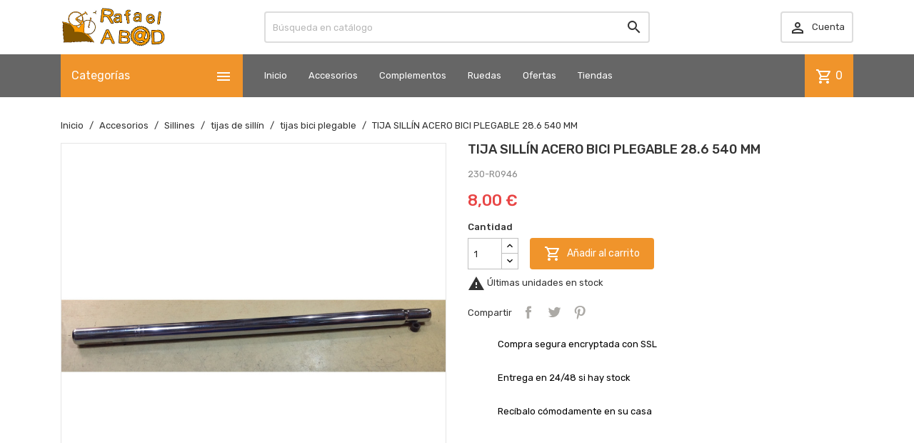

--- FILE ---
content_type: text/html; charset=utf-8
request_url: https://www.rafaelabad.com/tijas-bici-plegable/5609-tija-sillin-acero-bici-plegable-28-6-540-mm.html
body_size: 19904
content:
<!doctype html>
<html lang="es">

  <head>
    
      
  <meta charset="utf-8">


  <meta http-equiv="x-ua-compatible" content="ie=edge">



  <link rel="canonical" href="https://www.rafaelabad.com/tijas-bici-plegable/5609-tija-sillin-acero-bici-plegable-28-6-540-mm.html">

  <title>TIJA SILLÍN ACERO BICI PLEGABLE 28.6 540 MM</title>
  <meta name="description" content="230-R0946">
  <meta name="keywords" content="">
        <link rel="canonical" href="https://www.rafaelabad.com/tijas-bici-plegable/5609-tija-sillin-acero-bici-plegable-28-6-540-mm.html">
    
        



  <meta name="viewport" content="width=device-width, initial-scale=1">



  <link rel="icon" type="image/vnd.microsoft.icon" href="https://www.rafaelabad.com/img/favicon.ico?1617286025">
  <link rel="shortcut icon" type="image/x-icon" href="https://www.rafaelabad.com/img/favicon.ico?1617286025">



    <link rel="stylesheet" href="/modules/ps_checkout/views/css/payments.css?version=3.6.3" type="text/css" media="all">
  <link rel="stylesheet" href="https://www.rafaelabad.com/themes/MegaShop/assets/cache/theme-8a734d24.css" type="text/css" media="all">

<link rel="stylesheet" href="https://fonts.googleapis.com/css?family=Material+Icons+Outlined%7CRubik:400,500">


  

  <script type="text/javascript">
        var TptnCdDays = "D\u00edas";
        var TptnCdHrs = "Hrs";
        var TptnCdMins = "Mins";
        var TptnCdSecs = "Secs";
        var prestashop = {"cart":{"products":[],"totals":{"total":{"type":"total","label":"Total","amount":0,"value":"0,00\u00a0\u20ac"},"total_including_tax":{"type":"total","label":"Total (impuestos incl.)","amount":0,"value":"0,00\u00a0\u20ac"},"total_excluding_tax":{"type":"total","label":"Total (impuestos excl.)","amount":0,"value":"0,00\u00a0\u20ac"}},"subtotals":{"products":{"type":"products","label":"Subtotal","amount":0,"value":"0,00\u00a0\u20ac"},"discounts":null,"shipping":{"type":"shipping","label":"Transporte","amount":0,"value":""},"tax":{"type":"tax","label":"Impuestos incluidos","amount":0,"value":"0,00\u00a0\u20ac"}},"products_count":0,"summary_string":"0 art\u00edculos","vouchers":{"allowed":0,"added":[]},"discounts":[],"minimalPurchase":0,"minimalPurchaseRequired":""},"currency":{"id":1,"name":"Euro","iso_code":"EUR","iso_code_num":"978","sign":"\u20ac"},"customer":{"lastname":null,"firstname":null,"email":null,"birthday":null,"newsletter":null,"newsletter_date_add":null,"optin":null,"website":null,"company":null,"siret":null,"ape":null,"is_logged":false,"gender":{"type":null,"name":null},"addresses":[]},"language":{"name":"Espa\u00f1ol (Spanish)","iso_code":"es","locale":"es-ES","language_code":"es","is_rtl":"0","date_format_lite":"d\/m\/Y","date_format_full":"d\/m\/Y H:i:s","id":1},"page":{"title":"","canonical":"https:\/\/www.rafaelabad.com\/tijas-bici-plegable\/5609-tija-sillin-acero-bici-plegable-28-6-540-mm.html","meta":{"title":"TIJA SILL\u00cdN ACERO BICI PLEGABLE 28.6 540 MM","description":"230-R0946","keywords":"","robots":"index"},"page_name":"product","body_classes":{"lang-es":true,"lang-rtl":false,"country-ES":true,"currency-EUR":true,"layout-full-width":true,"page-product":true,"tax-display-disabled":true,"product-id-5609":true,"product-TIJA SILL\u00cdN ACERO BICI PLEGABLE 28.6 540 MM":true,"product-id-category-140":true,"product-id-manufacturer-607":true,"product-id-supplier-0":true,"product-available-for-order":true},"admin_notifications":[]},"shop":{"name":"Rafaelabad.com","logo":"https:\/\/www.rafaelabad.com\/img\/rafaelabadcom-logo-1617286025.jpg","stores_icon":"https:\/\/www.rafaelabad.com\/img\/logo_stores.png","favicon":"https:\/\/www.rafaelabad.com\/img\/favicon.ico"},"urls":{"base_url":"https:\/\/www.rafaelabad.com\/","current_url":"https:\/\/www.rafaelabad.com\/tijas-bici-plegable\/5609-tija-sillin-acero-bici-plegable-28-6-540-mm.html","shop_domain_url":"https:\/\/www.rafaelabad.com","img_ps_url":"https:\/\/www.rafaelabad.com\/img\/","img_cat_url":"https:\/\/www.rafaelabad.com\/img\/c\/","img_lang_url":"https:\/\/www.rafaelabad.com\/img\/l\/","img_prod_url":"https:\/\/www.rafaelabad.com\/img\/p\/","img_manu_url":"https:\/\/www.rafaelabad.com\/img\/m\/","img_sup_url":"https:\/\/www.rafaelabad.com\/img\/su\/","img_ship_url":"https:\/\/www.rafaelabad.com\/img\/s\/","img_store_url":"https:\/\/www.rafaelabad.com\/img\/st\/","img_col_url":"https:\/\/www.rafaelabad.com\/img\/co\/","img_url":"https:\/\/www.rafaelabad.com\/themes\/MegaShop\/assets\/img\/","css_url":"https:\/\/www.rafaelabad.com\/themes\/MegaShop\/assets\/css\/","js_url":"https:\/\/www.rafaelabad.com\/themes\/MegaShop\/assets\/js\/","pic_url":"https:\/\/www.rafaelabad.com\/upload\/","pages":{"address":"https:\/\/www.rafaelabad.com\/direccion","addresses":"https:\/\/www.rafaelabad.com\/direcciones","authentication":"https:\/\/www.rafaelabad.com\/iniciar-sesion","cart":"https:\/\/www.rafaelabad.com\/carrito","category":"https:\/\/www.rafaelabad.com\/index.php?controller=category","cms":"https:\/\/www.rafaelabad.com\/index.php?controller=cms","contact":"https:\/\/www.rafaelabad.com\/contactenos","discount":"https:\/\/www.rafaelabad.com\/descuento","guest_tracking":"https:\/\/www.rafaelabad.com\/seguimiento-pedido-invitado","history":"https:\/\/www.rafaelabad.com\/historial-compra","identity":"https:\/\/www.rafaelabad.com\/datos-personales","index":"https:\/\/www.rafaelabad.com\/","my_account":"https:\/\/www.rafaelabad.com\/mi-cuenta","order_confirmation":"https:\/\/www.rafaelabad.com\/confirmacion-pedido","order_detail":"https:\/\/www.rafaelabad.com\/index.php?controller=order-detail","order_follow":"https:\/\/www.rafaelabad.com\/seguimiento-pedido","order":"https:\/\/www.rafaelabad.com\/pedido","order_return":"https:\/\/www.rafaelabad.com\/index.php?controller=order-return","order_slip":"https:\/\/www.rafaelabad.com\/facturas-abono","pagenotfound":"https:\/\/www.rafaelabad.com\/pagina-no-encontrada","password":"https:\/\/www.rafaelabad.com\/recuperar-contrase\u00f1a","pdf_invoice":"https:\/\/www.rafaelabad.com\/index.php?controller=pdf-invoice","pdf_order_return":"https:\/\/www.rafaelabad.com\/index.php?controller=pdf-order-return","pdf_order_slip":"https:\/\/www.rafaelabad.com\/index.php?controller=pdf-order-slip","prices_drop":"https:\/\/www.rafaelabad.com\/productos-rebajados","product":"https:\/\/www.rafaelabad.com\/index.php?controller=product","search":"https:\/\/www.rafaelabad.com\/busqueda","sitemap":"https:\/\/www.rafaelabad.com\/mapa del sitio","stores":"https:\/\/www.rafaelabad.com\/tiendas","supplier":"https:\/\/www.rafaelabad.com\/proveedor","register":"https:\/\/www.rafaelabad.com\/iniciar-sesion?create_account=1","order_login":"https:\/\/www.rafaelabad.com\/pedido?login=1"},"alternative_langs":[],"theme_assets":"\/themes\/MegaShop\/assets\/","actions":{"logout":"https:\/\/www.rafaelabad.com\/?mylogout="},"no_picture_image":{"bySize":{"small_default":{"url":"https:\/\/www.rafaelabad.com\/img\/p\/es-default-small_default.jpg","width":98,"height":98},"cart_default":{"url":"https:\/\/www.rafaelabad.com\/img\/p\/es-default-cart_default.jpg","width":125,"height":125},"home_default":{"url":"https:\/\/www.rafaelabad.com\/img\/p\/es-default-home_default.jpg","width":220,"height":220},"large_default":{"url":"https:\/\/www.rafaelabad.com\/img\/p\/es-default-large_default.jpg","width":800,"height":800}},"small":{"url":"https:\/\/www.rafaelabad.com\/img\/p\/es-default-small_default.jpg","width":98,"height":98},"medium":{"url":"https:\/\/www.rafaelabad.com\/img\/p\/es-default-home_default.jpg","width":220,"height":220},"large":{"url":"https:\/\/www.rafaelabad.com\/img\/p\/es-default-large_default.jpg","width":800,"height":800},"legend":""}},"configuration":{"display_taxes_label":false,"display_prices_tax_incl":true,"is_catalog":false,"show_prices":true,"opt_in":{"partner":true},"quantity_discount":{"type":"discount","label":"Descuento unitario"},"voucher_enabled":0,"return_enabled":1},"field_required":[],"breadcrumb":{"links":[{"title":"Inicio","url":"https:\/\/www.rafaelabad.com\/"},{"title":"Accesorios","url":"https:\/\/www.rafaelabad.com\/4-accesorios-bicicleta"},{"title":"Sillines ","url":"https:\/\/www.rafaelabad.com\/36-sillines"},{"title":"tijas de sill\u00edn ","url":"https:\/\/www.rafaelabad.com\/78-tijas-de-sillin"},{"title":"tijas bici plegable","url":"https:\/\/www.rafaelabad.com\/140-tijas-bici-plegable"},{"title":"TIJA SILL\u00cdN ACERO BICI PLEGABLE 28.6 540 MM","url":"https:\/\/www.rafaelabad.com\/tijas-bici-plegable\/5609-tija-sillin-acero-bici-plegable-28-6-540-mm.html"}],"count":6},"link":{"protocol_link":"https:\/\/","protocol_content":"https:\/\/"},"time":1768881565,"static_token":"b8141f1839a5db969eef9a7280548a90","token":"c22e68864d1bac2df70acef22e1dc6ce","debug":false};
        var ps_checkout3dsEnabled = true;
        var ps_checkoutAutoRenderDisabled = false;
        var ps_checkoutCancelUrl = "https:\/\/www.rafaelabad.com\/module\/ps_checkout\/cancel";
        var ps_checkoutCardBrands = ["MASTERCARD","VISA","AMEX"];
        var ps_checkoutCardFundingSourceImg = "\/modules\/ps_checkout\/views\/img\/payment-cards.png";
        var ps_checkoutCardLogos = {"AMEX":"\/modules\/ps_checkout\/views\/img\/amex.svg","CB_NATIONALE":"\/modules\/ps_checkout\/views\/img\/cb.svg","DINERS":"\/modules\/ps_checkout\/views\/img\/diners.svg","DISCOVER":"\/modules\/ps_checkout\/views\/img\/discover.svg","JCB":"\/modules\/ps_checkout\/views\/img\/jcb.svg","MAESTRO":"\/modules\/ps_checkout\/views\/img\/maestro.svg","MASTERCARD":"\/modules\/ps_checkout\/views\/img\/mastercard.svg","UNIONPAY":"\/modules\/ps_checkout\/views\/img\/unionpay.svg","VISA":"\/modules\/ps_checkout\/views\/img\/visa.svg"};
        var ps_checkoutCartProductCount = 0;
        var ps_checkoutCheckUrl = "https:\/\/www.rafaelabad.com\/module\/ps_checkout\/check";
        var ps_checkoutCheckoutTranslations = {"checkout.go.back.link.title":"Volver a la compra","checkout.go.back.label":"Pagar","checkout.card.payment":"Pago con tarjeta","checkout.page.heading":"Resumen del pedido","checkout.cart.empty":"Tu carrito est\u00e1 vac\u00edo.","checkout.page.subheading.card":"Tarjeta","checkout.page.subheading.paypal":"PayPal","checkout.payment.by.card":"Has elegido pagar con tarjeta.","checkout.payment.by.paypal":"Has elegido pagar con PayPal.","checkout.order.summary":"Este es un breve resumen de tu pedido:","checkout.order.amount.total":"El importe total del pedido es de","checkout.order.included.tax":"(IVA incluido)","checkout.order.confirm.label":"Haz clic en &amp;quot;Confirmar mi pedido&amp;quot; para confirmar el pedido.","paypal.hosted-fields.label.card-name":"Card holder name","paypal.hosted-fields.placeholder.card-name":"Card holder name","paypal.hosted-fields.label.card-number":"N\u00famero de tarjeta","paypal.hosted-fields.placeholder.card-number":"N\u00famero de tarjeta","paypal.hosted-fields.label.expiration-date":"Fecha de caducidad","paypal.hosted-fields.placeholder.expiration-date":"MM\/YY","paypal.hosted-fields.label.cvv":"C\u00f3d. de seguridad","paypal.hosted-fields.placeholder.cvv":"XXX","payment-method-logos.title":"100% secure payments","express-button.cart.separator":"o","express-button.checkout.express-checkout":"Compra r\u00e1pida","error.paypal-sdk":"No PayPal Javascript SDK Instance","checkout.payment.others.link.label":"Otros m\u00e9todos de pago","checkout.payment.others.confirm.button.label":"Confirmar el pedido","checkout.form.error.label":"Se ha producido un error durante el pago. Vuelve a intentarlo o ponte en contacto con el servicio de asistencia.","loader-component.label.header":"\u00a1Gracias por tu compra!","loader-component.label.body":"Por favor, espera, estamos procesando tu pago","error.paypal-sdk.contingency.cancel":"Autenticaci\u00f3n del titular de la tarjeta cancelada, por favor, elige otro m\u00e9todo de pago o int\u00e9ntalo de nuevo.","error.paypal-sdk.contingency.error":"Se ha producido un error en la autentificaci\u00f3n del titular de la tarjeta, por favor, elige otro m\u00e9todo de pago o int\u00e9ntalo de nuevo.","error.paypal-sdk.contingency.failure":"Autenticaci\u00f3n del titular de la tarjeta cancelada, por favor, elige otro m\u00e9todo de pago o int\u00e9ntalo de nuevo.","error.paypal-sdk.contingency.unknown":"Autenticaci\u00f3n del titular de la tarjeta no puede ser verificada, por favor, elige otro m\u00e9todo de pago o int\u00e9ntalo de nuevo."};
        var ps_checkoutCheckoutUrl = "https:\/\/www.rafaelabad.com\/pedido";
        var ps_checkoutConfirmUrl = "https:\/\/www.rafaelabad.com\/confirmacion-pedido";
        var ps_checkoutCreateUrl = "https:\/\/www.rafaelabad.com\/module\/ps_checkout\/create";
        var ps_checkoutCspNonce = "";
        var ps_checkoutExpressCheckoutCartEnabled = false;
        var ps_checkoutExpressCheckoutOrderEnabled = false;
        var ps_checkoutExpressCheckoutProductEnabled = false;
        var ps_checkoutExpressCheckoutSelected = false;
        var ps_checkoutExpressCheckoutUrl = "https:\/\/www.rafaelabad.com\/module\/ps_checkout\/ExpressCheckout";
        var ps_checkoutFundingSource = "paypal";
        var ps_checkoutFundingSourcesSorted = ["paypal","card"];
        var ps_checkoutHostedFieldsContingencies = "SCA_WHEN_REQUIRED";
        var ps_checkoutHostedFieldsEnabled = true;
        var ps_checkoutHostedFieldsSelected = false;
        var ps_checkoutLoaderImage = "\/modules\/ps_checkout\/views\/img\/loader.svg";
        var ps_checkoutPartnerAttributionId = "PrestaShop_Cart_PSXO_PSDownload";
        var ps_checkoutPayLaterCartPageButtonEnabled = false;
        var ps_checkoutPayLaterCategoryPageBannerEnabled = false;
        var ps_checkoutPayLaterHomePageBannerEnabled = false;
        var ps_checkoutPayLaterOrderPageBannerEnabled = false;
        var ps_checkoutPayLaterOrderPageButtonEnabled = false;
        var ps_checkoutPayLaterOrderPageMessageEnabled = false;
        var ps_checkoutPayLaterProductPageBannerEnabled = false;
        var ps_checkoutPayLaterProductPageButtonEnabled = false;
        var ps_checkoutPayLaterProductPageMessageEnabled = false;
        var ps_checkoutPayPalButtonConfiguration = null;
        var ps_checkoutPayPalOrderId = "";
        var ps_checkoutPayPalSdkConfig = {"clientId":"AXjYFXWyb4xJCErTUDiFkzL0Ulnn-bMm4fal4G-1nQXQ1ZQxp06fOuE7naKUXGkq2TZpYSiI9xXbs4eo","merchantId":"FLKSHUXLQM3GN","currency":"EUR","intent":"capture","commit":"false","vault":"false","integrationDate":"2022-14-06","dataPartnerAttributionId":"PrestaShop_Cart_PSXO_PSDownload","dataCspNonce":"","dataEnable3ds":"true","disableFunding":"bancontact,blik,eps,giropay,ideal,mybank,p24,paylater","components":"marks,funding-eligibility"};
        var ps_checkoutPayWithTranslations = {"paypal":"Pagar con PayPal","card":"Pagar con tarjeta - pagos 100% seguros"};
        var ps_checkoutPaymentMethodLogosTitleImg = "\/modules\/ps_checkout\/views\/img\/lock_checkout.svg";
        var ps_checkoutRenderPaymentMethodLogos = true;
        var ps_checkoutValidateUrl = "https:\/\/www.rafaelabad.com\/module\/ps_checkout\/validate";
        var ps_checkoutVersion = "3.6.3";
        var psemailsubscription_subscription = "https:\/\/www.rafaelabad.com\/module\/ps_emailsubscription\/subscription";
        var psr_icon_color = "#F19D76";
      </script>



  <!-- emarketing start -->





<!-- emarketing end --><script type="text/javascript">
var tptntopbkg_default = '666666',
	tptntitlebkg_default = 'f0942b',
	tptncartbkg_default = 'f0942b',
	tptnpnameclr_default = '666666',
	tptnpriceclr_default = 'E84545',
	tptnnewbkg_default = '2AC97A',
	tptnsalebkg_default = 'E84545',
	tptnbtnbkg_default = 'f0942b',
	TptnStickyLG = true,
	TptnStickySM = true,
	TptnBackTop = true,
	TptnCrslAutoplay = false;
</script>
<style type="text/css">
	#header .header-bottom,
	#header .mobile-header-bottom,
	body#checkout .checkout-step.-current .step-title {background-color:#666666;}
	#header .dtmenu-title,
	#header .mbmenu-title,
	#search_filters_wrapper.filter-show .block-title,
	.crsl-title h2:before,
	.crsl-title h4:before {background-color:#f0942b;}
	#_desktop_blockcart-wrapper .m-toggle,
	.tptncart .minicart-title {background-color:#f0942b;}
	.product-title a {color:#666666;}
	.product-price-and-shipping .price,
	.product-price {color:#E84545;}
	.product-flags .new {background-color:#2AC97A;}
	.product-flags .discount,
	.product-flags .on-sale {background-color:#E84545;}
	.btn-primary {background-color:#f0942b;}
</style>



    
  <meta property="og:type" content="product">
  <meta property="og:url" content="https://www.rafaelabad.com/tijas-bici-plegable/5609-tija-sillin-acero-bici-plegable-28-6-540-mm.html">
  <meta property="og:title" content="TIJA SILLÍN ACERO BICI PLEGABLE 28.6 540 MM">
  <meta property="og:site_name" content="Rafaelabad.com">
  <meta property="og:description" content="230-R0946">
  <meta property="og:image" content="https://www.rafaelabad.com/9330-large_default/tija-sillin-acero-bici-plegable-28-6-540-mm.jpg">
      <meta property="product:pretax_price:amount" content="6.61157">
    <meta property="product:pretax_price:currency" content="EUR">
    <meta property="product:price:amount" content="8">
    <meta property="product:price:currency" content="EUR">
      <meta property="product:weight:value" content="1.000000">
  <meta property="product:weight:units" content="kg">
  
  </head>

  <body id="product" class="lang-es country-es currency-eur layout-full-width page-product tax-display-disabled product-id-5609 product-tija-sillin-acero-bici-plegable-28-6-540-mm product-id-category-140 product-id-manufacturer-607 product-id-supplier-0 product-available-for-order">
    
    
      
    

    <main>
      
              

      <header id="header">
        
          

  <div class="header-nav">
    <div class="container">
      
      
    </div>
  </div>



  <div class="header-top hidden-lg-down">
    <div class="container">
    <div class="row">
      <div id="_desktop_shop-logo" class="shop-logo col-xl-3">
                <a href="https://www.rafaelabad.com/">
            <img class="logo" src="https://www.rafaelabad.com/img/rafaelabadcom-logo-1617286025.jpg" alt="Rafaelabad.com">
          </a>
            </div>
      <div id="_desktop_tptnsearch" data-search-controller-url="//www.rafaelabad.com/busqueda" class="tptnsearch col-xl-6">
    <form method="get" action="//www.rafaelabad.com/busqueda" id="searchbox">
        <input type="hidden" name="controller" value="search">
        <input type="text" name="s" value="" placeholder="Búsqueda en catálogo" aria-label="Buscar">
        <button type="submit">
            <i class="material-icons search">&#xE8B6;</i>
        </button>
    </form>
</div><div id="_desktop_user-info" class="user-info col-xl-3">
<div class="login-register">
  <div class="m-toggle">
    <i class="material-icons">&#xE8A6;</i>
    <span class="m-toggle-title">Cuenta</span>
  </div>
  <ul class="dropdown-content">
      <li><a href="https://www.rafaelabad.com/mi-cuenta" title="Acceda a su cuenta de cliente" rel="nofollow">Iniciar sesión</a></li>
    <li><a href="https://www.rafaelabad.com/iniciar-sesion?create_account=1" title="Crear mi cuenta" rel="nofollow">Crear Cuenta</a></li>
    </ul>
</div>
</div>


</div> <!-- .row -->
</div> <!-- .container -->
</div> <!-- .header-top -->

<div class="header-bottom hidden-lg-down">
  <div class="container">
  <div class="row">
    <div id="tptndesktopmenu" class="col-xl-3 hidden-lg-down">
      <div class="dtmenu">
        <div class="dtmenu-title">Categorías<i class="material-icons">&#xE5D2;</i></div>
        <div class="dtmenu-list">
          <ul id="megamenu" class="menu right">
            <li data-depth="0">
        <a href="https://www.rafaelabad.com/9-transmision" >
          Transmisión 
        </a>
                  <ul>
            
            <li data-depth="1">
        <a href="https://www.rafaelabad.com/10-pedales" >
          Pedales 
        </a>
                  <ul>
            
            <li data-depth="2">
        <a href="https://www.rafaelabad.com/110-pedales-aut-ctra" >
          pedales aut.ctra
        </a>
              </li>
          <li data-depth="2">
        <a href="https://www.rafaelabad.com/111-pedales-aut-mtb" >
          pedales aut.mtb
        </a>
              </li>
          <li data-depth="2">
        <a href="https://www.rafaelabad.com/112-calas-y-complementos-pedal" >
          calas y complementos pedal
        </a>
              </li>
          <li data-depth="2">
        <a href="https://www.rafaelabad.com/113-pedales-normales" >
          pedales normales
        </a>
              </li>
      
          </ul>
              </li>
          <li data-depth="1">
        <a href="https://www.rafaelabad.com/16-cadenas" >
          Cadenas 
        </a>
                  <ul>
            
            <li data-depth="2">
        <a href="https://www.rafaelabad.com/84-cadenas-de-10v" >
          cadenas de 10v 
        </a>
              </li>
          <li data-depth="2">
        <a href="https://www.rafaelabad.com/85-cadenas-de-9v" >
          cadenas de 9v 
        </a>
              </li>
          <li data-depth="2">
        <a href="https://www.rafaelabad.com/86-cadenas-de-8-7-6-5v" >
          cadenas de 8-7-6-5v 
        </a>
              </li>
          <li data-depth="2">
        <a href="https://www.rafaelabad.com/87-enganches-cadena-y-varios" >
          enganches cadena y varios 
        </a>
              </li>
          <li data-depth="2">
        <a href="https://www.rafaelabad.com/88-cadenas-de-1v" >
          cadenas de 1v 
        </a>
              </li>
          <li data-depth="2">
        <a href="https://www.rafaelabad.com/89-cadenas-de-11v" >
          cadenas de 11v 
        </a>
              </li>
          <li data-depth="2">
        <a href="https://www.rafaelabad.com/148-cadenas-de-12-v" >
          cadenas de 12v
        </a>
              </li>
      
          </ul>
              </li>
          <li data-depth="1">
        <a href="https://www.rafaelabad.com/30-platos-y-bielas" >
          Platos y Bielas 
        </a>
              </li>
          <li data-depth="1">
        <a href="https://www.rafaelabad.com/69-cubrecadenas-y-protectores" >
          cubrecadenas y protectores 
        </a>
              </li>
          <li data-depth="1">
        <a href="https://www.rafaelabad.com/70-cambios-y-desviadores" >
          cambios y desviadores 
        </a>
              </li>
          <li data-depth="1">
        <a href="https://www.rafaelabad.com/79-ejes-pedalier" >
          Ejes pedalier 
        </a>
              </li>
          <li data-depth="1">
        <a href="https://www.rafaelabad.com/82-patas-de-cambio" >
          patas de cambio 
        </a>
              </li>
      
          </ul>
              </li>
          <li data-depth="0">
        <a href="https://www.rafaelabad.com/11-manillares-potencias" >
          Manillares-Potencias 
        </a>
                  <ul>
            
            <li data-depth="1">
        <a href="https://www.rafaelabad.com/43-timbres-y-bocinas" >
          Timbres y bocinas 
        </a>
              </li>
          <li data-depth="1">
        <a href="https://www.rafaelabad.com/52-cintas-de-manillar-y-pu-os" >
          Cintas de manillar y puños 
        </a>
                  <ul>
            
            <li data-depth="2">
        <a href="https://www.rafaelabad.com/114-cintas-ctra" >
          cintas ctra
        </a>
              </li>
          <li data-depth="2">
        <a href="https://www.rafaelabad.com/115-pu-os" >
          puños
        </a>
              </li>
      
          </ul>
              </li>
          <li data-depth="1">
        <a href="https://www.rafaelabad.com/54-avances" >
          avances 
        </a>
              </li>
          <li data-depth="1">
        <a href="https://www.rafaelabad.com/55-potencias" >
          potencias 
        </a>
              </li>
          <li data-depth="1">
        <a href="https://www.rafaelabad.com/56-manillares" >
          manillares 
        </a>
                  <ul>
            
            <li data-depth="2">
        <a href="https://www.rafaelabad.com/57-ctra" >
          ctra 
        </a>
              </li>
          <li data-depth="2">
        <a href="https://www.rafaelabad.com/58-mtb" >
          mtb 
        </a>
              </li>
          <li data-depth="2">
        <a href="https://www.rafaelabad.com/59-paseo-y-cicloturismo" >
          paseo y cicloturismo 
        </a>
              </li>
          <li data-depth="2">
        <a href="https://www.rafaelabad.com/130-fixie" >
          fixie
        </a>
              </li>
      
          </ul>
              </li>
          <li data-depth="1">
        <a href="https://www.rafaelabad.com/67-espejos" >
          espejos 
        </a>
              </li>
      
          </ul>
              </li>
          <li data-depth="0">
        <a href="https://www.rafaelabad.com/17-frenos" >
          Frenos 
        </a>
                  <ul>
            
            <li data-depth="1">
        <a href="https://www.rafaelabad.com/66-pastillas-de-freno-y-zapatas" >
          pastillas de freno y zapatas 
        </a>
                  <ul>
            
            <li data-depth="2">
        <a href="https://www.rafaelabad.com/80-pastilla-disco" >
          Pastilla disco 
        </a>
              </li>
          <li data-depth="2">
        <a href="https://www.rafaelabad.com/81-zapatas-freno" >
          Zapatas freno 
        </a>
              </li>
      
          </ul>
              </li>
          <li data-depth="1">
        <a href="https://www.rafaelabad.com/75-palancas-de-freno" >
          palancas de freno 
        </a>
              </li>
          <li data-depth="1">
        <a href="https://www.rafaelabad.com/123-puentes-de-freno" >
          Puentes de freno
        </a>
              </li>
      
          </ul>
              </li>
          <li data-depth="0">
        <a href="https://www.rafaelabad.com/23-soportes-bicicleta" >
          Soportes bicicleta 
        </a>
              </li>
          <li data-depth="0">
        <a href="https://www.rafaelabad.com/29-guardabarros" >
          Guardabarros 
        </a>
              </li>
          <li data-depth="0">
        <a href="https://www.rafaelabad.com/31-horquillas-y-direcciones" >
          Horquillas y direcciones 
        </a>
                  <ul>
            
            <li data-depth="1">
        <a href="https://www.rafaelabad.com/90-direcciones" >
          direcciones 
        </a>
                  <ul>
            
            <li data-depth="2">
        <a href="https://www.rafaelabad.com/91-asimetricas" >
          asimétricas 
        </a>
              </li>
          <li data-depth="2">
        <a href="https://www.rafaelabad.com/92-integradas" >
          integradas 
        </a>
              </li>
          <li data-depth="2">
        <a href="https://www.rafaelabad.com/93-semi-integradas" >
          semi integradas 
        </a>
              </li>
          <li data-depth="2">
        <a href="https://www.rafaelabad.com/94-ahead" >
          ahead 
        </a>
              </li>
          <li data-depth="2">
        <a href="https://www.rafaelabad.com/95-roscadas" >
          roscadas 
        </a>
              </li>
          <li data-depth="2">
        <a href="https://www.rafaelabad.com/96-acc-direccion" >
          acc.dirección 
        </a>
              </li>
      
          </ul>
              </li>
          <li data-depth="1">
        <a href="https://www.rafaelabad.com/105-suspensiones" >
          suspensiones 
        </a>
              </li>
      
          </ul>
              </li>
          <li data-depth="0">
        <a href="https://www.rafaelabad.com/36-sillines" >
          Sillines 
        </a>
                  <ul>
            
            <li data-depth="1">
        <a href="https://www.rafaelabad.com/72-fundas-de-sillin" >
          fundas de sillin 
        </a>
              </li>
          <li data-depth="1">
        <a href="https://www.rafaelabad.com/78-tijas-de-sillin" >
          tijas de sillín 
        </a>
                  <ul>
            
            <li data-depth="2">
        <a href="https://www.rafaelabad.com/140-tijas-bici-plegable" >
          tijas bici plegable
        </a>
              </li>
      
          </ul>
              </li>
          <li data-depth="1">
        <a href="https://www.rafaelabad.com/103-sillin" >
          Sillín 
        </a>
                  <ul>
            
            <li data-depth="2">
        <a href="https://www.rafaelabad.com/141-carretera" >
          Carretera
        </a>
              </li>
          <li data-depth="2">
        <a href="https://www.rafaelabad.com/142-monta-a" >
          montaña
        </a>
              </li>
          <li data-depth="2">
        <a href="https://www.rafaelabad.com/143-comodos" >
          Cómodos
        </a>
              </li>
          <li data-depth="2">
        <a href="https://www.rafaelabad.com/144-ni-o" >
          niño
        </a>
              </li>
          <li data-depth="2">
        <a href="https://www.rafaelabad.com/145-fixie" >
          fixie
        </a>
              </li>
          <li data-depth="2">
        <a href="https://www.rafaelabad.com/146-ejercicio" >
          ejercicio
        </a>
              </li>
      
          </ul>
              </li>
      
          </ul>
              </li>
          <li data-depth="0">
        <a href="https://www.rafaelabad.com/42-bici-enlace" >
          Bicis de ejercicio
        </a>
              </li>
          <li data-depth="0">
        <a href="https://www.rafaelabad.com/116-bici-clasica-recambios" >
          Bici Clásica/recambios
        </a>
                  <ul>
            
            <li data-depth="1">
        <a href="https://www.rafaelabad.com/117-ruedas-clasicas" >
          ruedas clásicas
        </a>
              </li>
          <li data-depth="1">
        <a href="https://www.rafaelabad.com/118-cubiertas-clasicas" >
          Cubiertas y cámaras clásicas
        </a>
              </li>
          <li data-depth="1">
        <a href="https://www.rafaelabad.com/119-sillines-y-complementos" >
          Sillines y complementos
        </a>
              </li>
          <li data-depth="1">
        <a href="https://www.rafaelabad.com/120-transmision" >
          transmisión
        </a>
              </li>
          <li data-depth="1">
        <a href="https://www.rafaelabad.com/121-alforjas" >
          Alforjas
        </a>
              </li>
          <li data-depth="1">
        <a href="https://www.rafaelabad.com/122-frenos" >
          frenos
        </a>
              </li>
          <li data-depth="1">
        <a href="https://www.rafaelabad.com/124-manillares-y-potencias" >
          manillares y potencias
        </a>
              </li>
          <li data-depth="1">
        <a href="https://www.rafaelabad.com/126-infladores" >
          Infladores
        </a>
              </li>
          <li data-depth="1">
        <a href="https://www.rafaelabad.com/129-iluminacion" >
          iluminación
        </a>
              </li>
      
          </ul>
              </li>
          <li data-depth="0">
        <a href="https://www.rafaelabad.com/6-portaequipajes-y-complementos" >
          Portaequipajes
        </a>
                  <ul>
            
            <li data-depth="1">
        <a href="https://www.rafaelabad.com/7-portabultos-y-cestas" >
          Portabultos y cestas 
        </a>
              </li>
          <li data-depth="1">
        <a href="https://www.rafaelabad.com/15-bolsas" >
          Bolsas 
        </a>
                  <ul>
            
            <li data-depth="2">
        <a href="https://www.rafaelabad.com/60-para-herramientas" >
          para herramientas 
        </a>
              </li>
          <li data-depth="2">
        <a href="https://www.rafaelabad.com/61-alforjas" >
          alforjas 
        </a>
              </li>
          <li data-depth="2">
        <a href="https://www.rafaelabad.com/62-para-el-manillar" >
          para el manillar 
        </a>
              </li>
          <li data-depth="2">
        <a href="https://www.rafaelabad.com/63-mochilas" >
          mochilas 
        </a>
              </li>
          <li data-depth="2">
        <a href="https://www.rafaelabad.com/64-urbanas" >
          urbanas 
        </a>
              </li>
      
          </ul>
              </li>
          <li data-depth="1">
        <a href="https://www.rafaelabad.com/24-portabebes-y-remolques" >
          Portabebés y Remolques 
        </a>
              </li>
      
          </ul>
              </li>
          <li data-depth="0">
        <a href="https://www.rafaelabad.com/8-portabicicletas" >
          Portabicicletas 
        </a>
              </li>
          <li data-depth="0">
        <a href="https://www.rafaelabad.com/12-mantenimiento-y-taller" >
          Mantenimiento y taller 
        </a>
                  <ul>
            
            <li data-depth="1">
        <a href="https://www.rafaelabad.com/13-aceites-y-grasas" >
          Aceites y grasas 
        </a>
              </li>
          <li data-depth="1">
        <a href="https://www.rafaelabad.com/21-herramientas" >
          Herramientas 
        </a>
              </li>
          <li data-depth="1">
        <a href="https://www.rafaelabad.com/68-bancos-de-taller" >
          bancos de taller 
        </a>
              </li>
          <li data-depth="1">
        <a href="https://www.rafaelabad.com/108-limpieza" >
          Limpieza
        </a>
              </li>
      
          </ul>
              </li>
          <li data-depth="0">
        <a href="https://www.rafaelabad.com/20-seguridad-candados" >
          Seguridad, candados
        </a>
                  <ul>
            
            <li data-depth="1">
        <a href="https://www.rafaelabad.com/133-cable" >
          Cable
        </a>
              </li>
          <li data-depth="1">
        <a href="https://www.rafaelabad.com/134-en-u" >
          En U
        </a>
              </li>
          <li data-depth="1">
        <a href="https://www.rafaelabad.com/135-cadena" >
          Cadena
        </a>
              </li>
          <li data-depth="1">
        <a href="https://www.rafaelabad.com/136-plegable" >
          Plegable
        </a>
              </li>
          <li data-depth="1">
        <a href="https://www.rafaelabad.com/137-tipo-piton" >
          Tipo Pitón
        </a>
              </li>
          <li data-depth="1">
        <a href="https://www.rafaelabad.com/138-de-cierre" >
          De Cierre
        </a>
              </li>
      
          </ul>
              </li>
          <li data-depth="0">
        <a href="https://www.rafaelabad.com/25-electronica" >
          Electrónica 
        </a>
                  <ul>
            
            <li data-depth="1">
        <a href="https://www.rafaelabad.com/26-cuentakilometros" >
          Cuentakilómetros 
        </a>
              </li>
          <li data-depth="1">
        <a href="https://www.rafaelabad.com/27-pulsometros" >
          Pulsómetros 
        </a>
              </li>
          <li data-depth="1">
        <a href="https://www.rafaelabad.com/32-gps" >
          GPS 
        </a>
              </li>
          <li data-depth="1">
        <a href="https://www.rafaelabad.com/44-iluminacion" >
          Iluminación 
        </a>
              </li>
          <li data-depth="1">
        <a href="https://www.rafaelabad.com/74-camaras-digitales" >
          cámaras digitales 
        </a>
              </li>
          <li data-depth="1">
        <a href="https://www.rafaelabad.com/125-pulseras-cuantificadoras" >
          Pulseras Cuantificadoras
        </a>
              </li>
      
          </ul>
              </li>
          <li data-depth="0">
        <a href="https://www.rafaelabad.com/37-vestuario" >
          Vestuario 
        </a>
                  <ul>
            
            <li data-depth="1">
        <a href="https://www.rafaelabad.com/38-zapatillas" >
          Zapatillas 
        </a>
                  <ul>
            
            <li data-depth="2">
        <a href="https://www.rafaelabad.com/97-zap-monta-a" >
          zap.montaña 
        </a>
              </li>
          <li data-depth="2">
        <a href="https://www.rafaelabad.com/98-zap-carretera" >
          zap.carretera 
        </a>
              </li>
          <li data-depth="2">
        <a href="https://www.rafaelabad.com/99-recambios-sidi" >
          recambios sidi 
        </a>
              </li>
      
          </ul>
              </li>
          <li data-depth="1">
        <a href="https://www.rafaelabad.com/73-guantes" >
          guantes 
        </a>
              </li>
          <li data-depth="1">
        <a href="https://www.rafaelabad.com/76-gafas-ciclista" >
          gafas ciclista 
        </a>
              </li>
          <li data-depth="1">
        <a href="https://www.rafaelabad.com/77-prendas-abrigo" >
          prendas abrigo 
        </a>
              </li>
          <li data-depth="1">
        <a href="https://www.rafaelabad.com/106-verano" >
          verano 
        </a>
              </li>
          <li data-depth="1">
        <a href="https://www.rafaelabad.com/127-impermeables" >
          impermeables
        </a>
              </li>
          <li data-depth="1">
        <a href="https://www.rafaelabad.com/128-reflectantes" >
          Reflectantes
        </a>
              </li>
      
          </ul>
              </li>
          <li data-depth="0">
        <a href="https://www.rafaelabad.com/18-ruedas" >
          Ruedas
        </a>
                  <ul>
            
            <li data-depth="1">
        <a href="https://www.rafaelabad.com/19-cubiertas" >
          Cubiertas 
        </a>
                  <ul>
            
            <li data-depth="2">
        <a href="https://www.rafaelabad.com/45-monta-a-26" >
          Montaña 26 
        </a>
              </li>
          <li data-depth="2">
        <a href="https://www.rafaelabad.com/46-monta-a-29" >
          Montaña 29 
        </a>
              </li>
          <li data-depth="2">
        <a href="https://www.rafaelabad.com/47-monta-a-27-5" >
          Montaña 27.5 
        </a>
              </li>
          <li data-depth="2">
        <a href="https://www.rafaelabad.com/48-carretera" >
          Carretera 
        </a>
                  <ul>
            
            <li data-depth="3">
        <a href="https://www.rafaelabad.com/139-tubular" >
          tubular
        </a>
              </li>
      
          </ul>
              </li>
          <li data-depth="2">
        <a href="https://www.rafaelabad.com/49-hibrida" >
          Híbrida 
        </a>
              </li>
          <li data-depth="2">
        <a href="https://www.rafaelabad.com/50-paseo-ni-o-fixie-y-otros" >
          Paseo,niño,fixie y otros 
        </a>
              </li>
          <li data-depth="2">
        <a href="https://www.rafaelabad.com/51-bmx" >
          BMX
        </a>
              </li>
      
          </ul>
              </li>
          <li data-depth="1">
        <a href="https://www.rafaelabad.com/22-infladores" >
          Infladores 
        </a>
              </li>
          <li data-depth="1">
        <a href="https://www.rafaelabad.com/28-ruedas-bmx" >
          Ruedas BMX 
        </a>
              </li>
          <li data-depth="1">
        <a href="https://www.rafaelabad.com/34-ruedas-carretera" >
          Ruedas Carretera 
        </a>
              </li>
          <li data-depth="1">
        <a href="https://www.rafaelabad.com/35-ruedas-monta-a" >
          Ruedas Montaña 
        </a>
                  <ul>
            
            <li data-depth="2">
        <a href="https://www.rafaelabad.com/100-ru-26" >
          ru.26
        </a>
              </li>
          <li data-depth="2">
        <a href="https://www.rafaelabad.com/101-ru-27" >
          ru.27
        </a>
              </li>
          <li data-depth="2">
        <a href="https://www.rafaelabad.com/102-ru-29" >
          ru.29
        </a>
              </li>
      
          </ul>
              </li>
          <li data-depth="1">
        <a href="https://www.rafaelabad.com/40-ruedas-varias" >
          Ruedas Varias 
        </a>
              </li>
          <li data-depth="1">
        <a href="https://www.rafaelabad.com/41-camaras-de-aire" >
          Cámaras de aire 
        </a>
              </li>
          <li data-depth="1">
        <a href="https://www.rafaelabad.com/53-repara-pinchazos" >
          Repara Pinchazos 
        </a>
              </li>
          <li data-depth="1">
        <a href="https://www.rafaelabad.com/71-cassette-y-pi-on" >
          Cassette y Piñón 
        </a>
              </li>
          <li data-depth="1">
        <a href="https://www.rafaelabad.com/83-componentes" >
          Componentes
        </a>
              </li>
      
          </ul>
              </li>
          <li data-depth="0">
        <a href="https://www.rafaelabad.com/107-ofertas" >
          Ofertas
        </a>
              </li>
      </ul>
        </div>
      </div>
    </div>
    <div id="_desktop_tptnmobilemenu" class="hidden-xl-up">
      <div class="m-toggle">
        <i class="material-icons">&#xE5D2;</i>
        <span class="m-toggle-title">Categorías</span>
      </div>
      <div class="mbmenu">
        <div class="mbmenu-title">Categorías<i class="material-icons">&#xE5CD;</i></div>
        
<ul data-depth="0"><li id="category-9"><a href="https://www.rafaelabad.com/9-transmision" data-depth="0" ><span class="float-xs-right hidden-xl-up"><span data-target="#mobile_menu_86480" data-toggle="collapse" class="navbar-toggler collapse-icons"><i class="material-icons add">&#xE145;</i><i class="material-icons remove">&#xE15B;</i></span></span>Transmisión </a><div class="collapse" id="mobile_menu_86480">
<ul data-depth="1"><li id="category-10"><a href="https://www.rafaelabad.com/10-pedales" data-depth="1" ><span class="float-xs-right hidden-xl-up"><span data-target="#mobile_menu_23882" data-toggle="collapse" class="navbar-toggler collapse-icons"><i class="material-icons add">&#xE145;</i><i class="material-icons remove">&#xE15B;</i></span></span>Pedales </a><div class="collapse" id="mobile_menu_23882">
<ul data-depth="2"><li id="category-110"><a href="https://www.rafaelabad.com/110-pedales-aut-ctra" data-depth="2" >pedales aut.ctra</a></li><li id="category-111"><a href="https://www.rafaelabad.com/111-pedales-aut-mtb" data-depth="2" >pedales aut.mtb</a></li><li id="category-112"><a href="https://www.rafaelabad.com/112-calas-y-complementos-pedal" data-depth="2" >calas y complementos pedal</a></li><li id="category-113"><a href="https://www.rafaelabad.com/113-pedales-normales" data-depth="2" >pedales normales</a></li></ul></div></li><li id="category-16"><a href="https://www.rafaelabad.com/16-cadenas" data-depth="1" ><span class="float-xs-right hidden-xl-up"><span data-target="#mobile_menu_59774" data-toggle="collapse" class="navbar-toggler collapse-icons"><i class="material-icons add">&#xE145;</i><i class="material-icons remove">&#xE15B;</i></span></span>Cadenas </a><div class="collapse" id="mobile_menu_59774">
<ul data-depth="2"><li id="category-84"><a href="https://www.rafaelabad.com/84-cadenas-de-10v" data-depth="2" >cadenas de 10v </a></li><li id="category-85"><a href="https://www.rafaelabad.com/85-cadenas-de-9v" data-depth="2" >cadenas de 9v </a></li><li id="category-86"><a href="https://www.rafaelabad.com/86-cadenas-de-8-7-6-5v" data-depth="2" >cadenas de 8-7-6-5v </a></li><li id="category-87"><a href="https://www.rafaelabad.com/87-enganches-cadena-y-varios" data-depth="2" >enganches cadena y varios </a></li><li id="category-88"><a href="https://www.rafaelabad.com/88-cadenas-de-1v" data-depth="2" >cadenas de 1v </a></li><li id="category-89"><a href="https://www.rafaelabad.com/89-cadenas-de-11v" data-depth="2" >cadenas de 11v </a></li><li id="category-148"><a href="https://www.rafaelabad.com/148-cadenas-de-12-v" data-depth="2" >cadenas de 12v</a></li></ul></div></li><li id="category-30"><a href="https://www.rafaelabad.com/30-platos-y-bielas" data-depth="1" >Platos y Bielas </a></li><li id="category-69"><a href="https://www.rafaelabad.com/69-cubrecadenas-y-protectores" data-depth="1" >cubrecadenas y protectores </a></li><li id="category-70"><a href="https://www.rafaelabad.com/70-cambios-y-desviadores" data-depth="1" >cambios y desviadores </a></li><li id="category-79"><a href="https://www.rafaelabad.com/79-ejes-pedalier" data-depth="1" >Ejes pedalier </a></li><li id="category-82"><a href="https://www.rafaelabad.com/82-patas-de-cambio" data-depth="1" >patas de cambio </a></li></ul></div></li><li id="category-11"><a href="https://www.rafaelabad.com/11-manillares-potencias" data-depth="0" ><span class="float-xs-right hidden-xl-up"><span data-target="#mobile_menu_74609" data-toggle="collapse" class="navbar-toggler collapse-icons"><i class="material-icons add">&#xE145;</i><i class="material-icons remove">&#xE15B;</i></span></span>Manillares-Potencias </a><div class="collapse" id="mobile_menu_74609">
<ul data-depth="1"><li id="category-43"><a href="https://www.rafaelabad.com/43-timbres-y-bocinas" data-depth="1" >Timbres y bocinas </a></li><li id="category-52"><a href="https://www.rafaelabad.com/52-cintas-de-manillar-y-pu-os" data-depth="1" ><span class="float-xs-right hidden-xl-up"><span data-target="#mobile_menu_4779" data-toggle="collapse" class="navbar-toggler collapse-icons"><i class="material-icons add">&#xE145;</i><i class="material-icons remove">&#xE15B;</i></span></span>Cintas de manillar y puños </a><div class="collapse" id="mobile_menu_4779">
<ul data-depth="2"><li id="category-114"><a href="https://www.rafaelabad.com/114-cintas-ctra" data-depth="2" >cintas ctra</a></li><li id="category-115"><a href="https://www.rafaelabad.com/115-pu-os" data-depth="2" >puños</a></li></ul></div></li><li id="category-54"><a href="https://www.rafaelabad.com/54-avances" data-depth="1" >avances </a></li><li id="category-55"><a href="https://www.rafaelabad.com/55-potencias" data-depth="1" >potencias </a></li><li id="category-56"><a href="https://www.rafaelabad.com/56-manillares" data-depth="1" ><span class="float-xs-right hidden-xl-up"><span data-target="#mobile_menu_4372" data-toggle="collapse" class="navbar-toggler collapse-icons"><i class="material-icons add">&#xE145;</i><i class="material-icons remove">&#xE15B;</i></span></span>manillares </a><div class="collapse" id="mobile_menu_4372">
<ul data-depth="2"><li id="category-57"><a href="https://www.rafaelabad.com/57-ctra" data-depth="2" >ctra </a></li><li id="category-58"><a href="https://www.rafaelabad.com/58-mtb" data-depth="2" >mtb </a></li><li id="category-59"><a href="https://www.rafaelabad.com/59-paseo-y-cicloturismo" data-depth="2" >paseo y cicloturismo </a></li><li id="category-130"><a href="https://www.rafaelabad.com/130-fixie" data-depth="2" >fixie</a></li></ul></div></li><li id="category-67"><a href="https://www.rafaelabad.com/67-espejos" data-depth="1" >espejos </a></li></ul></div></li><li id="category-17"><a href="https://www.rafaelabad.com/17-frenos" data-depth="0" ><span class="float-xs-right hidden-xl-up"><span data-target="#mobile_menu_60046" data-toggle="collapse" class="navbar-toggler collapse-icons"><i class="material-icons add">&#xE145;</i><i class="material-icons remove">&#xE15B;</i></span></span>Frenos </a><div class="collapse" id="mobile_menu_60046">
<ul data-depth="1"><li id="category-66"><a href="https://www.rafaelabad.com/66-pastillas-de-freno-y-zapatas" data-depth="1" ><span class="float-xs-right hidden-xl-up"><span data-target="#mobile_menu_31830" data-toggle="collapse" class="navbar-toggler collapse-icons"><i class="material-icons add">&#xE145;</i><i class="material-icons remove">&#xE15B;</i></span></span>pastillas de freno y zapatas </a><div class="collapse" id="mobile_menu_31830">
<ul data-depth="2"><li id="category-80"><a href="https://www.rafaelabad.com/80-pastilla-disco" data-depth="2" >Pastilla disco </a></li><li id="category-81"><a href="https://www.rafaelabad.com/81-zapatas-freno" data-depth="2" >Zapatas freno </a></li></ul></div></li><li id="category-75"><a href="https://www.rafaelabad.com/75-palancas-de-freno" data-depth="1" >palancas de freno </a></li><li id="category-123"><a href="https://www.rafaelabad.com/123-puentes-de-freno" data-depth="1" >Puentes de freno</a></li></ul></div></li><li id="category-23"><a href="https://www.rafaelabad.com/23-soportes-bicicleta" data-depth="0" >Soportes bicicleta </a></li><li id="category-29"><a href="https://www.rafaelabad.com/29-guardabarros" data-depth="0" >Guardabarros </a></li><li id="category-31"><a href="https://www.rafaelabad.com/31-horquillas-y-direcciones" data-depth="0" ><span class="float-xs-right hidden-xl-up"><span data-target="#mobile_menu_23508" data-toggle="collapse" class="navbar-toggler collapse-icons"><i class="material-icons add">&#xE145;</i><i class="material-icons remove">&#xE15B;</i></span></span>Horquillas y direcciones </a><div class="collapse" id="mobile_menu_23508">
<ul data-depth="1"><li id="category-90"><a href="https://www.rafaelabad.com/90-direcciones" data-depth="1" ><span class="float-xs-right hidden-xl-up"><span data-target="#mobile_menu_10100" data-toggle="collapse" class="navbar-toggler collapse-icons"><i class="material-icons add">&#xE145;</i><i class="material-icons remove">&#xE15B;</i></span></span>direcciones </a><div class="collapse" id="mobile_menu_10100">
<ul data-depth="2"><li id="category-91"><a href="https://www.rafaelabad.com/91-asimetricas" data-depth="2" >asimétricas </a></li><li id="category-92"><a href="https://www.rafaelabad.com/92-integradas" data-depth="2" >integradas </a></li><li id="category-93"><a href="https://www.rafaelabad.com/93-semi-integradas" data-depth="2" >semi integradas </a></li><li id="category-94"><a href="https://www.rafaelabad.com/94-ahead" data-depth="2" >ahead </a></li><li id="category-95"><a href="https://www.rafaelabad.com/95-roscadas" data-depth="2" >roscadas </a></li><li id="category-96"><a href="https://www.rafaelabad.com/96-acc-direccion" data-depth="2" >acc.dirección </a></li></ul></div></li><li id="category-105"><a href="https://www.rafaelabad.com/105-suspensiones" data-depth="1" >suspensiones </a></li></ul></div></li><li id="category-36"><a href="https://www.rafaelabad.com/36-sillines" data-depth="0" ><span class="float-xs-right hidden-xl-up"><span data-target="#mobile_menu_37407" data-toggle="collapse" class="navbar-toggler collapse-icons"><i class="material-icons add">&#xE145;</i><i class="material-icons remove">&#xE15B;</i></span></span>Sillines </a><div class="collapse" id="mobile_menu_37407">
<ul data-depth="1"><li id="category-72"><a href="https://www.rafaelabad.com/72-fundas-de-sillin" data-depth="1" >fundas de sillin </a></li><li id="category-78"><a href="https://www.rafaelabad.com/78-tijas-de-sillin" data-depth="1" ><span class="float-xs-right hidden-xl-up"><span data-target="#mobile_menu_26294" data-toggle="collapse" class="navbar-toggler collapse-icons"><i class="material-icons add">&#xE145;</i><i class="material-icons remove">&#xE15B;</i></span></span>tijas de sillín </a><div class="collapse" id="mobile_menu_26294">
<ul data-depth="2"><li id="category-140"><a href="https://www.rafaelabad.com/140-tijas-bici-plegable" data-depth="2" >tijas bici plegable</a></li></ul></div></li><li id="category-103"><a href="https://www.rafaelabad.com/103-sillin" data-depth="1" ><span class="float-xs-right hidden-xl-up"><span data-target="#mobile_menu_9988" data-toggle="collapse" class="navbar-toggler collapse-icons"><i class="material-icons add">&#xE145;</i><i class="material-icons remove">&#xE15B;</i></span></span>Sillín </a><div class="collapse" id="mobile_menu_9988">
<ul data-depth="2"><li id="category-141"><a href="https://www.rafaelabad.com/141-carretera" data-depth="2" >Carretera</a></li><li id="category-142"><a href="https://www.rafaelabad.com/142-monta-a" data-depth="2" >montaña</a></li><li id="category-143"><a href="https://www.rafaelabad.com/143-comodos" data-depth="2" >Cómodos</a></li><li id="category-144"><a href="https://www.rafaelabad.com/144-ni-o" data-depth="2" >niño</a></li><li id="category-145"><a href="https://www.rafaelabad.com/145-fixie" data-depth="2" >fixie</a></li><li id="category-146"><a href="https://www.rafaelabad.com/146-ejercicio" data-depth="2" >ejercicio</a></li></ul></div></li></ul></div></li><li id="category-42"><a href="https://www.rafaelabad.com/42-bici-enlace" data-depth="0" >Bicis de ejercicio</a></li><li id="category-116"><a href="https://www.rafaelabad.com/116-bici-clasica-recambios" data-depth="0" ><span class="float-xs-right hidden-xl-up"><span data-target="#mobile_menu_24581" data-toggle="collapse" class="navbar-toggler collapse-icons"><i class="material-icons add">&#xE145;</i><i class="material-icons remove">&#xE15B;</i></span></span>Bici Clásica/recambios</a><div class="collapse" id="mobile_menu_24581">
<ul data-depth="1"><li id="category-117"><a href="https://www.rafaelabad.com/117-ruedas-clasicas" data-depth="1" >ruedas clásicas</a></li><li id="category-118"><a href="https://www.rafaelabad.com/118-cubiertas-clasicas" data-depth="1" >Cubiertas y cámaras clásicas</a></li><li id="category-119"><a href="https://www.rafaelabad.com/119-sillines-y-complementos" data-depth="1" >Sillines y complementos</a></li><li id="category-120"><a href="https://www.rafaelabad.com/120-transmision" data-depth="1" >transmisión</a></li><li id="category-121"><a href="https://www.rafaelabad.com/121-alforjas" data-depth="1" >Alforjas</a></li><li id="category-122"><a href="https://www.rafaelabad.com/122-frenos" data-depth="1" >frenos</a></li><li id="category-124"><a href="https://www.rafaelabad.com/124-manillares-y-potencias" data-depth="1" >manillares y potencias</a></li><li id="category-126"><a href="https://www.rafaelabad.com/126-infladores" data-depth="1" >Infladores</a></li><li id="category-129"><a href="https://www.rafaelabad.com/129-iluminacion" data-depth="1" >iluminación</a></li></ul></div></li><li id="category-6"><a href="https://www.rafaelabad.com/6-portaequipajes-y-complementos" data-depth="0" ><span class="float-xs-right hidden-xl-up"><span data-target="#mobile_menu_77674" data-toggle="collapse" class="navbar-toggler collapse-icons"><i class="material-icons add">&#xE145;</i><i class="material-icons remove">&#xE15B;</i></span></span>Portaequipajes</a><div class="collapse" id="mobile_menu_77674">
<ul data-depth="1"><li id="category-7"><a href="https://www.rafaelabad.com/7-portabultos-y-cestas" data-depth="1" >Portabultos y cestas </a></li><li id="category-15"><a href="https://www.rafaelabad.com/15-bolsas" data-depth="1" ><span class="float-xs-right hidden-xl-up"><span data-target="#mobile_menu_97379" data-toggle="collapse" class="navbar-toggler collapse-icons"><i class="material-icons add">&#xE145;</i><i class="material-icons remove">&#xE15B;</i></span></span>Bolsas </a><div class="collapse" id="mobile_menu_97379">
<ul data-depth="2"><li id="category-60"><a href="https://www.rafaelabad.com/60-para-herramientas" data-depth="2" >para herramientas </a></li><li id="category-61"><a href="https://www.rafaelabad.com/61-alforjas" data-depth="2" >alforjas </a></li><li id="category-62"><a href="https://www.rafaelabad.com/62-para-el-manillar" data-depth="2" >para el manillar </a></li><li id="category-63"><a href="https://www.rafaelabad.com/63-mochilas" data-depth="2" >mochilas </a></li><li id="category-64"><a href="https://www.rafaelabad.com/64-urbanas" data-depth="2" >urbanas </a></li></ul></div></li><li id="category-24"><a href="https://www.rafaelabad.com/24-portabebes-y-remolques" data-depth="1" >Portabebés y Remolques </a></li></ul></div></li><li id="category-8"><a href="https://www.rafaelabad.com/8-portabicicletas" data-depth="0" >Portabicicletas </a></li><li id="category-12"><a href="https://www.rafaelabad.com/12-mantenimiento-y-taller" data-depth="0" ><span class="float-xs-right hidden-xl-up"><span data-target="#mobile_menu_28469" data-toggle="collapse" class="navbar-toggler collapse-icons"><i class="material-icons add">&#xE145;</i><i class="material-icons remove">&#xE15B;</i></span></span>Mantenimiento y taller </a><div class="collapse" id="mobile_menu_28469">
<ul data-depth="1"><li id="category-13"><a href="https://www.rafaelabad.com/13-aceites-y-grasas" data-depth="1" >Aceites y grasas </a></li><li id="category-21"><a href="https://www.rafaelabad.com/21-herramientas" data-depth="1" >Herramientas </a></li><li id="category-68"><a href="https://www.rafaelabad.com/68-bancos-de-taller" data-depth="1" >bancos de taller </a></li><li id="category-108"><a href="https://www.rafaelabad.com/108-limpieza" data-depth="1" >Limpieza</a></li></ul></div></li><li id="category-20"><a href="https://www.rafaelabad.com/20-seguridad-candados" data-depth="0" ><span class="float-xs-right hidden-xl-up"><span data-target="#mobile_menu_25078" data-toggle="collapse" class="navbar-toggler collapse-icons"><i class="material-icons add">&#xE145;</i><i class="material-icons remove">&#xE15B;</i></span></span>Seguridad, candados</a><div class="collapse" id="mobile_menu_25078">
<ul data-depth="1"><li id="category-133"><a href="https://www.rafaelabad.com/133-cable" data-depth="1" >Cable</a></li><li id="category-134"><a href="https://www.rafaelabad.com/134-en-u" data-depth="1" >En U</a></li><li id="category-135"><a href="https://www.rafaelabad.com/135-cadena" data-depth="1" >Cadena</a></li><li id="category-136"><a href="https://www.rafaelabad.com/136-plegable" data-depth="1" >Plegable</a></li><li id="category-137"><a href="https://www.rafaelabad.com/137-tipo-piton" data-depth="1" >Tipo Pitón</a></li><li id="category-138"><a href="https://www.rafaelabad.com/138-de-cierre" data-depth="1" >De Cierre</a></li></ul></div></li><li id="category-25"><a href="https://www.rafaelabad.com/25-electronica" data-depth="0" ><span class="float-xs-right hidden-xl-up"><span data-target="#mobile_menu_81572" data-toggle="collapse" class="navbar-toggler collapse-icons"><i class="material-icons add">&#xE145;</i><i class="material-icons remove">&#xE15B;</i></span></span>Electrónica </a><div class="collapse" id="mobile_menu_81572">
<ul data-depth="1"><li id="category-26"><a href="https://www.rafaelabad.com/26-cuentakilometros" data-depth="1" >Cuentakilómetros </a></li><li id="category-27"><a href="https://www.rafaelabad.com/27-pulsometros" data-depth="1" >Pulsómetros </a></li><li id="category-32"><a href="https://www.rafaelabad.com/32-gps" data-depth="1" >GPS </a></li><li id="category-44"><a href="https://www.rafaelabad.com/44-iluminacion" data-depth="1" >Iluminación </a></li><li id="category-74"><a href="https://www.rafaelabad.com/74-camaras-digitales" data-depth="1" >cámaras digitales </a></li><li id="category-125"><a href="https://www.rafaelabad.com/125-pulseras-cuantificadoras" data-depth="1" >Pulseras Cuantificadoras</a></li></ul></div></li><li id="category-37"><a href="https://www.rafaelabad.com/37-vestuario" data-depth="0" ><span class="float-xs-right hidden-xl-up"><span data-target="#mobile_menu_25155" data-toggle="collapse" class="navbar-toggler collapse-icons"><i class="material-icons add">&#xE145;</i><i class="material-icons remove">&#xE15B;</i></span></span>Vestuario </a><div class="collapse" id="mobile_menu_25155">
<ul data-depth="1"><li id="category-38"><a href="https://www.rafaelabad.com/38-zapatillas" data-depth="1" ><span class="float-xs-right hidden-xl-up"><span data-target="#mobile_menu_5664" data-toggle="collapse" class="navbar-toggler collapse-icons"><i class="material-icons add">&#xE145;</i><i class="material-icons remove">&#xE15B;</i></span></span>Zapatillas </a><div class="collapse" id="mobile_menu_5664">
<ul data-depth="2"><li id="category-97"><a href="https://www.rafaelabad.com/97-zap-monta-a" data-depth="2" >zap.montaña </a></li><li id="category-98"><a href="https://www.rafaelabad.com/98-zap-carretera" data-depth="2" >zap.carretera </a></li><li id="category-99"><a href="https://www.rafaelabad.com/99-recambios-sidi" data-depth="2" >recambios sidi </a></li></ul></div></li><li id="category-73"><a href="https://www.rafaelabad.com/73-guantes" data-depth="1" >guantes </a></li><li id="category-76"><a href="https://www.rafaelabad.com/76-gafas-ciclista" data-depth="1" >gafas ciclista </a></li><li id="category-77"><a href="https://www.rafaelabad.com/77-prendas-abrigo" data-depth="1" >prendas abrigo </a></li><li id="category-106"><a href="https://www.rafaelabad.com/106-verano" data-depth="1" >verano </a></li><li id="category-127"><a href="https://www.rafaelabad.com/127-impermeables" data-depth="1" >impermeables</a></li><li id="category-128"><a href="https://www.rafaelabad.com/128-reflectantes" data-depth="1" >Reflectantes</a></li></ul></div></li><li id="category-18"><a href="https://www.rafaelabad.com/18-ruedas" data-depth="0" ><span class="float-xs-right hidden-xl-up"><span data-target="#mobile_menu_14234" data-toggle="collapse" class="navbar-toggler collapse-icons"><i class="material-icons add">&#xE145;</i><i class="material-icons remove">&#xE15B;</i></span></span>Ruedas</a><div class="collapse" id="mobile_menu_14234">
<ul data-depth="1"><li id="category-19"><a href="https://www.rafaelabad.com/19-cubiertas" data-depth="1" ><span class="float-xs-right hidden-xl-up"><span data-target="#mobile_menu_8932" data-toggle="collapse" class="navbar-toggler collapse-icons"><i class="material-icons add">&#xE145;</i><i class="material-icons remove">&#xE15B;</i></span></span>Cubiertas </a><div class="collapse" id="mobile_menu_8932">
<ul data-depth="2"><li id="category-45"><a href="https://www.rafaelabad.com/45-monta-a-26" data-depth="2" >Montaña 26 </a></li><li id="category-46"><a href="https://www.rafaelabad.com/46-monta-a-29" data-depth="2" >Montaña 29 </a></li><li id="category-47"><a href="https://www.rafaelabad.com/47-monta-a-27-5" data-depth="2" >Montaña 27.5 </a></li><li id="category-48"><a href="https://www.rafaelabad.com/48-carretera" data-depth="2" ><span class="float-xs-right hidden-xl-up"><span data-target="#mobile_menu_31653" data-toggle="collapse" class="navbar-toggler collapse-icons"><i class="material-icons add">&#xE145;</i><i class="material-icons remove">&#xE15B;</i></span></span>Carretera </a><div class="collapse" id="mobile_menu_31653">
<ul data-depth="3"><li id="category-139"><a href="https://www.rafaelabad.com/139-tubular" data-depth="3" >tubular</a></li></ul></div></li><li id="category-49"><a href="https://www.rafaelabad.com/49-hibrida" data-depth="2" >Híbrida </a></li><li id="category-50"><a href="https://www.rafaelabad.com/50-paseo-ni-o-fixie-y-otros" data-depth="2" >Paseo,niño,fixie y otros </a></li><li id="category-51"><a href="https://www.rafaelabad.com/51-bmx" data-depth="2" >BMX</a></li></ul></div></li><li id="category-22"><a href="https://www.rafaelabad.com/22-infladores" data-depth="1" >Infladores </a></li><li id="category-28"><a href="https://www.rafaelabad.com/28-ruedas-bmx" data-depth="1" >Ruedas BMX </a></li><li id="category-34"><a href="https://www.rafaelabad.com/34-ruedas-carretera" data-depth="1" >Ruedas Carretera </a></li><li id="category-35"><a href="https://www.rafaelabad.com/35-ruedas-monta-a" data-depth="1" ><span class="float-xs-right hidden-xl-up"><span data-target="#mobile_menu_16911" data-toggle="collapse" class="navbar-toggler collapse-icons"><i class="material-icons add">&#xE145;</i><i class="material-icons remove">&#xE15B;</i></span></span>Ruedas Montaña </a><div class="collapse" id="mobile_menu_16911">
<ul data-depth="2"><li id="category-100"><a href="https://www.rafaelabad.com/100-ru-26" data-depth="2" >ru.26</a></li><li id="category-101"><a href="https://www.rafaelabad.com/101-ru-27" data-depth="2" >ru.27</a></li><li id="category-102"><a href="https://www.rafaelabad.com/102-ru-29" data-depth="2" >ru.29</a></li></ul></div></li><li id="category-40"><a href="https://www.rafaelabad.com/40-ruedas-varias" data-depth="1" >Ruedas Varias </a></li><li id="category-41"><a href="https://www.rafaelabad.com/41-camaras-de-aire" data-depth="1" >Cámaras de aire </a></li><li id="category-53"><a href="https://www.rafaelabad.com/53-repara-pinchazos" data-depth="1" >Repara Pinchazos </a></li><li id="category-71"><a href="https://www.rafaelabad.com/71-cassette-y-pi-on" data-depth="1" >Cassette y Piñón </a></li><li id="category-83"><a href="https://www.rafaelabad.com/83-componentes" data-depth="1" >Componentes</a></li></ul></div></li><li id="category-107"><a href="https://www.rafaelabad.com/107-ofertas" data-depth="0" >Ofertas</a></li></ul>
      </div>
    </div><div id="_desktop_tptnheaderlinks" class="tptnheaderlinks col-xl-7">
	<div class="m-toggle">
		<i class="material-icons">more_horiz</i>
		<span class="m-toggle-title hidden-xl-up">Links</span>
  	</div>
	<ul>
			<li><a href="https://www.rafaelabad.com">Inicio</a></li>
			<li><a href="https://www.rafaelabad.com/4-accesorios-bicicleta">Accesorios</a></li>
			<li><a href="https://www.rafaelabad.com/5-complementos-ciclista">Complementos</a></li>
			<li><a href="https://www.rafaelabad.com/18-ruedas">Ruedas</a></li>
			<li><a href="https://www.rafaelabad.com/107-ofertas">Ofertas</a></li>
			<li><a href="https://www.rafaelabad.com/tiendas">Tiendas</a></li>
		</ul>
</div>
<div id="_desktop_blockcart-wrapper" class="tptncart col-xl-2">
  <div class="blockcart cart-preview" data-refresh-url="//www.rafaelabad.com/module/ps_shoppingcart/ajax">
    <div class="m-toggle">
      <span><i class="material-icons">shopping_cart</i><span class="cart-products-count">0</span></span>
      <span class="m-toggle-title hidden-xl-up">Carrito</span>
    </div>
    <div class="minicart-body">
      <div class="minicart-title">Carrito<i class="material-icons">&#xE5CD;</i></div>
          <span class="no-items">No hay más artículos en su carrito</span>
        </div>
  </div>
</div>
    </div> <!-- .row -->
    </div> <!-- .container -->
  </div> <!-- .header-bottom -->



  <div class="mobile-header hidden-xl-up">
    <div class="mobile-header-top">
      <div id="_mobile_shop-logo" class="shop-logo"></div>
      <div id="_mobile_tptnsearch" class="tptnsearch"></div>
    </div>
    <div class="mobile-header-bottom">
      <div id="_mobile_tptnmobilemenu" class="tptnmobilemenu"></div>
      <div id="_mobile_tptnheaderlinks" class="tptnheaderlinks"></div>
      <div id="_mobile_user-info" class="user-info"></div>
      <div id="_mobile_blockcart-wrapper" class="tptncart"></div>
    </div>
  </div>


        
      </header>

      
        
<aside id="notifications">
  <div class="container">
    
    
    
      </div>
</aside>
      

      <section id="wrapper">
        
                <div class="container">
                  
            <nav data-depth="6" class="breadcrumb hidden-sm-down">
  <ol itemscope itemtype="http://schema.org/BreadcrumbList">
    
              
          <li itemprop="itemListElement" itemscope itemtype="https://schema.org/ListItem">
                          <a itemprop="item" href="https://www.rafaelabad.com/"><span itemprop="name">Inicio</span></a>
                        <meta itemprop="position" content="1">
          </li>
        
              
          <li itemprop="itemListElement" itemscope itemtype="https://schema.org/ListItem">
                          <a itemprop="item" href="https://www.rafaelabad.com/4-accesorios-bicicleta"><span itemprop="name">Accesorios</span></a>
                        <meta itemprop="position" content="2">
          </li>
        
              
          <li itemprop="itemListElement" itemscope itemtype="https://schema.org/ListItem">
                          <a itemprop="item" href="https://www.rafaelabad.com/36-sillines"><span itemprop="name">Sillines </span></a>
                        <meta itemprop="position" content="3">
          </li>
        
              
          <li itemprop="itemListElement" itemscope itemtype="https://schema.org/ListItem">
                          <a itemprop="item" href="https://www.rafaelabad.com/78-tijas-de-sillin"><span itemprop="name">tijas de sillín </span></a>
                        <meta itemprop="position" content="4">
          </li>
        
              
          <li itemprop="itemListElement" itemscope itemtype="https://schema.org/ListItem">
                          <a itemprop="item" href="https://www.rafaelabad.com/140-tijas-bici-plegable"><span itemprop="name">tijas bici plegable</span></a>
                        <meta itemprop="position" content="5">
          </li>
        
              
          <li itemprop="itemListElement" itemscope itemtype="https://schema.org/ListItem">
                          <span itemprop="name">TIJA SILLÍN ACERO BICI PLEGABLE 28.6 540 MM</span>
                        <meta itemprop="position" content="6">
          </li>
        
          
  </ol>
</nav>
          

          

          
  <div id="content-wrapper">
    
    

  <section id="main" itemscope itemtype="https://schema.org/Product">
    <meta itemprop="url" content="https://www.rafaelabad.com/tijas-bici-plegable/5609-tija-sillin-acero-bici-plegable-28-6-540-mm.html">

    <div class="row product-container">
      <div class="col-lg-6">
        
          <section class="page-content" id="content">
            
              
    <ul class="product-flags">
            </ul>


              
                <div class="images-container">
  
    <div class="product-cover">
              <img class="js-qv-product-cover" src="https://www.rafaelabad.com/9330-large_default/tija-sillin-acero-bici-plegable-28-6-540-mm.jpg" alt="" title="" style="width:100%;" itemprop="image">
        <div class="layer hidden-sm-down" data-toggle="modal" data-target="#product-modal">
          <i class="material-icons zoom-in">&#xE8FF;</i>
        </div>
          </div>
  

  
    <div class="js-qv-mask mask tptncarousel">
      <ul class="product-images js-qv-product-images thumbcrsl">
                  <li class="thumb-container">
            <img
              class="thumb js-thumb  selected "
              data-image-medium-src="https://www.rafaelabad.com/9330-cart_default/tija-sillin-acero-bici-plegable-28-6-540-mm.jpg"
              data-image-large-src="https://www.rafaelabad.com/9330-large_default/tija-sillin-acero-bici-plegable-28-6-540-mm.jpg"
              src="https://www.rafaelabad.com/9330-home_default/tija-sillin-acero-bici-plegable-28-6-540-mm.jpg"
              alt=""
              title=""
              width="100"
              itemprop="image"
            >
          </li>
              </ul>
    </div>
  

</div>              
              <div class="scroll-box-arrows">
                <i class="material-icons left">&#xE314;</i>
                <i class="material-icons right">&#xE315;</i>
              </div>

            
          </section>
        
      </div>
      <div class="col-lg-6">
        
          
            <h1 class="h1" itemprop="name">TIJA SILLÍN ACERO BICI PLEGABLE 28.6 540 MM</h1>
          
        

        
          <div id="product-description-short-5609" class="product-description" itemprop="description"><p>230-R0946</p></div>
        

        
        <div class="product-actions">
          
            <form action="https://www.rafaelabad.com/carrito" method="post" id="add-to-cart-or-refresh">
              <input type="hidden" name="token" value="b8141f1839a5db969eef9a7280548a90">
              <input type="hidden" name="id_product" value="5609" id="product_page_product_id">
              <input type="hidden" name="id_customization" value="0" id="product_customization_id">

              
                <div class="product-variants">
  </div>
              

              
                              

              
                              

              
                  <div class="product-prices">
    
          

    
      <div
        class="product-price h5 "
        itemprop="offers"
        itemscope
        itemtype="https://schema.org/Offer"
      >
        <link itemprop="availability" href="https://schema.org/InStock"/>
        <meta itemprop="priceCurrency" content="EUR">

        <div class="current-price">
          <span itemprop="price" content="8">8,00 €</span>

                  </div>

        
                  
      </div>
    

    
          

    
          

    
          

    

    <div class="tax-shipping-delivery-label">
            
      
                        </div>
  </div>
              
                            
                <div class="product-add-to-cart">
      <span class="control-label">Cantidad</span>

    
      <div class="product-quantity clearfix">
        <div class="qty">
          <input
            type="number"
            name="qty"
            id="quantity_wanted"
            value="1"
            class="input-group"
            min="1"
            aria-label="Cantidad"
          >
        </div>

        <div class="add">
          <button
            class="btn btn-primary add-to-cart"
            data-button-action="add-to-cart"
            type="submit"
                      >
            <i class="material-icons shopping-cart">&#xE547;</i>
            Añadir al carrito
          </button>
        </div>

        
      </div>
    

    
          <span id="product-availability">
                  <i class="material-icons product-last-items">&#xE002;</i>
                Últimas unidades en stock
      </span>
        
    
    
        
  </div>
              

              
                <div class="product-additional-info">
  

      <div class="social-sharing">
      <span>Compartir</span>
      <ul>
                  <li class="facebook icon-gray"><a href="https://www.facebook.com/sharer.php?u=https%3A%2F%2Fwww.rafaelabad.com%2Ftijas-bici-plegable%2F5609-tija-sillin-acero-bici-plegable-28-6-540-mm.html" class="text-hide" title="Compartir" target="_blank">Compartir</a></li>
                  <li class="twitter icon-gray"><a href="https://twitter.com/intent/tweet?text=TIJA+SILL%C3%8DN+ACERO+BICI+PLEGABLE+28.6+540+MM https%3A%2F%2Fwww.rafaelabad.com%2Ftijas-bici-plegable%2F5609-tija-sillin-acero-bici-plegable-28-6-540-mm.html" class="text-hide" title="Tuitear" target="_blank">Tuitear</a></li>
                  <li class="pinterest icon-gray"><a href="https://www.pinterest.com/pin/create/button/?media=https%3A%2F%2Fwww.rafaelabad.com%2F9330%2Ftija-sillin-acero-bici-plegable-28-6-540-mm.jpg&amp;url=https%3A%2F%2Fwww.rafaelabad.com%2Ftijas-bici-plegable%2F5609-tija-sillin-acero-bici-plegable-28-6-540-mm.html" class="text-hide" title="Pinterest" target="_blank">Pinterest</a></li>
              </ul>
    </div>
  

</div>
              

                            
            </form>
          

        </div>
        
          <div class="blockreassurance_product">
            <div class="block-content" >
            <span class="item-product">
                                                        <img class="svg invisible" src="/modules/blockreassurance/views/img/reassurance/pack2/security.svg">
                                    &nbsp;
            </span>
                          <p class="block-title" style="color:#000000;">Compra segura encryptada con SSL</p>
                    </div>
            <div class="block-content" >
            <span class="item-product">
                                                        <img class="svg invisible" src="/modules/blockreassurance/views/img/reassurance/pack2/carrier.svg">
                                    &nbsp;
            </span>
                          <p class="block-title" style="color:#000000;">Entrega en 24/48 si hay stock</p>
                    </div>
            <div class="block-content" >
            <span class="item-product">
                                                        <img class="svg invisible" src="/modules/blockreassurance/views/img/reassurance/pack2/parcel.svg">
                                    &nbsp;
            </span>
                          <p class="block-title" style="color:#000000;">Recíbalo cómodamente en su casa</p>
                    </div>
        <div class="clearfix"></div>
</div>

        
      </div>
    </div>

    
      <div class="tabs">
        <ul class="nav nav-tabs" role="tablist">
                      <li class="nav-item">
               <a
                 class="nav-link active"
                 data-toggle="tab"
                 href="#description"
                 role="tab"
                 aria-controls="description"
                  aria-selected="true">Descripción</a>
            </li>
                    <li class="nav-item">
            <a
              class="nav-link"
              data-toggle="tab"
              href="#product-details"
              role="tab"
              aria-controls="product-details"
              >Detalles del producto</a>
          </li>
                            </ul>

        <div class="tab-content" id="tab-content">
          <div class="tab-pane fade in active" id="description" role="tabpanel">
            
              <div class="product-description"><p>Tija de sillín de acero para bicicleta plegable. Tiene 28.6 de diámetro y 540 mm de longitud.</p></div>
            
          </div>

          
            <div class="tab-pane fade"
     id="product-details"
     data-product="{&quot;id_shop_default&quot;:&quot;1&quot;,&quot;id_manufacturer&quot;:&quot;607&quot;,&quot;id_supplier&quot;:&quot;0&quot;,&quot;reference&quot;:&quot;230-R0946&quot;,&quot;is_virtual&quot;:&quot;0&quot;,&quot;delivery_in_stock&quot;:&quot;&quot;,&quot;delivery_out_stock&quot;:&quot;&quot;,&quot;id_category_default&quot;:&quot;140&quot;,&quot;on_sale&quot;:&quot;0&quot;,&quot;online_only&quot;:&quot;0&quot;,&quot;ecotax&quot;:0,&quot;minimal_quantity&quot;:&quot;1&quot;,&quot;low_stock_threshold&quot;:null,&quot;low_stock_alert&quot;:&quot;0&quot;,&quot;price&quot;:&quot;8,00\u00a0\u20ac&quot;,&quot;unity&quot;:&quot;&quot;,&quot;unit_price_ratio&quot;:&quot;0.000000&quot;,&quot;additional_shipping_cost&quot;:&quot;0.000000&quot;,&quot;customizable&quot;:&quot;0&quot;,&quot;text_fields&quot;:&quot;0&quot;,&quot;uploadable_files&quot;:&quot;0&quot;,&quot;redirect_type&quot;:&quot;301-category&quot;,&quot;id_type_redirected&quot;:&quot;0&quot;,&quot;available_for_order&quot;:&quot;1&quot;,&quot;available_date&quot;:&quot;0000-00-00&quot;,&quot;show_condition&quot;:&quot;0&quot;,&quot;condition&quot;:&quot;new&quot;,&quot;show_price&quot;:&quot;1&quot;,&quot;indexed&quot;:&quot;1&quot;,&quot;visibility&quot;:&quot;both&quot;,&quot;cache_default_attribute&quot;:&quot;0&quot;,&quot;advanced_stock_management&quot;:&quot;0&quot;,&quot;date_add&quot;:&quot;2021-04-14 12:34:19&quot;,&quot;date_upd&quot;:&quot;2022-11-21 12:59:31&quot;,&quot;pack_stock_type&quot;:&quot;3&quot;,&quot;meta_description&quot;:&quot;&quot;,&quot;meta_keywords&quot;:&quot;&quot;,&quot;meta_title&quot;:&quot;&quot;,&quot;link_rewrite&quot;:&quot;tija-sillin-acero-bici-plegable-28-6-540-mm&quot;,&quot;name&quot;:&quot;TIJA SILL\u00cdN ACERO BICI PLEGABLE 28.6 540 MM&quot;,&quot;description&quot;:&quot;&lt;p&gt;Tija de sill\u00edn de acero para bicicleta plegable. Tiene 28.6 de di\u00e1metro y 540 mm de longitud.&lt;\/p&gt;&quot;,&quot;description_short&quot;:&quot;&lt;p&gt;230-R0946&lt;\/p&gt;&quot;,&quot;available_now&quot;:&quot;&quot;,&quot;available_later&quot;:&quot;&quot;,&quot;id&quot;:5609,&quot;id_product&quot;:5609,&quot;out_of_stock&quot;:0,&quot;new&quot;:0,&quot;id_product_attribute&quot;:&quot;0&quot;,&quot;quantity_wanted&quot;:1,&quot;extraContent&quot;:[],&quot;allow_oosp&quot;:0,&quot;category&quot;:&quot;tijas-bici-plegable&quot;,&quot;category_name&quot;:&quot;tijas bici plegable&quot;,&quot;link&quot;:&quot;https:\/\/www.rafaelabad.com\/tijas-bici-plegable\/5609-tija-sillin-acero-bici-plegable-28-6-540-mm.html&quot;,&quot;attribute_price&quot;:0,&quot;price_tax_exc&quot;:6.61157,&quot;price_without_reduction&quot;:8,&quot;reduction&quot;:0,&quot;specific_prices&quot;:[],&quot;quantity&quot;:1,&quot;quantity_all_versions&quot;:1,&quot;id_image&quot;:&quot;es-default&quot;,&quot;features&quot;:[{&quot;name&quot;:&quot;Color&quot;,&quot;value&quot;:&quot;plata&quot;,&quot;id_feature&quot;:&quot;272&quot;,&quot;position&quot;:&quot;0&quot;}],&quot;attachments&quot;:[],&quot;virtual&quot;:0,&quot;pack&quot;:0,&quot;packItems&quot;:[],&quot;nopackprice&quot;:0,&quot;customization_required&quot;:false,&quot;rate&quot;:21,&quot;tax_name&quot;:&quot;IVA 21%&quot;,&quot;ecotax_rate&quot;:0,&quot;unit_price&quot;:&quot;&quot;,&quot;customizations&quot;:{&quot;fields&quot;:[]},&quot;id_customization&quot;:0,&quot;is_customizable&quot;:false,&quot;show_quantities&quot;:true,&quot;quantity_label&quot;:&quot;Art\u00edculo&quot;,&quot;quantity_discounts&quot;:[],&quot;customer_group_discount&quot;:0,&quot;images&quot;:[{&quot;bySize&quot;:{&quot;small_default&quot;:{&quot;url&quot;:&quot;https:\/\/www.rafaelabad.com\/9330-small_default\/tija-sillin-acero-bici-plegable-28-6-540-mm.jpg&quot;,&quot;width&quot;:98,&quot;height&quot;:98},&quot;cart_default&quot;:{&quot;url&quot;:&quot;https:\/\/www.rafaelabad.com\/9330-cart_default\/tija-sillin-acero-bici-plegable-28-6-540-mm.jpg&quot;,&quot;width&quot;:125,&quot;height&quot;:125},&quot;home_default&quot;:{&quot;url&quot;:&quot;https:\/\/www.rafaelabad.com\/9330-home_default\/tija-sillin-acero-bici-plegable-28-6-540-mm.jpg&quot;,&quot;width&quot;:220,&quot;height&quot;:220},&quot;large_default&quot;:{&quot;url&quot;:&quot;https:\/\/www.rafaelabad.com\/9330-large_default\/tija-sillin-acero-bici-plegable-28-6-540-mm.jpg&quot;,&quot;width&quot;:800,&quot;height&quot;:800}},&quot;small&quot;:{&quot;url&quot;:&quot;https:\/\/www.rafaelabad.com\/9330-small_default\/tija-sillin-acero-bici-plegable-28-6-540-mm.jpg&quot;,&quot;width&quot;:98,&quot;height&quot;:98},&quot;medium&quot;:{&quot;url&quot;:&quot;https:\/\/www.rafaelabad.com\/9330-home_default\/tija-sillin-acero-bici-plegable-28-6-540-mm.jpg&quot;,&quot;width&quot;:220,&quot;height&quot;:220},&quot;large&quot;:{&quot;url&quot;:&quot;https:\/\/www.rafaelabad.com\/9330-large_default\/tija-sillin-acero-bici-plegable-28-6-540-mm.jpg&quot;,&quot;width&quot;:800,&quot;height&quot;:800},&quot;legend&quot;:&quot;&quot;,&quot;id_image&quot;:&quot;9330&quot;,&quot;cover&quot;:&quot;1&quot;,&quot;position&quot;:&quot;1&quot;,&quot;associatedVariants&quot;:[]}],&quot;cover&quot;:{&quot;bySize&quot;:{&quot;small_default&quot;:{&quot;url&quot;:&quot;https:\/\/www.rafaelabad.com\/9330-small_default\/tija-sillin-acero-bici-plegable-28-6-540-mm.jpg&quot;,&quot;width&quot;:98,&quot;height&quot;:98},&quot;cart_default&quot;:{&quot;url&quot;:&quot;https:\/\/www.rafaelabad.com\/9330-cart_default\/tija-sillin-acero-bici-plegable-28-6-540-mm.jpg&quot;,&quot;width&quot;:125,&quot;height&quot;:125},&quot;home_default&quot;:{&quot;url&quot;:&quot;https:\/\/www.rafaelabad.com\/9330-home_default\/tija-sillin-acero-bici-plegable-28-6-540-mm.jpg&quot;,&quot;width&quot;:220,&quot;height&quot;:220},&quot;large_default&quot;:{&quot;url&quot;:&quot;https:\/\/www.rafaelabad.com\/9330-large_default\/tija-sillin-acero-bici-plegable-28-6-540-mm.jpg&quot;,&quot;width&quot;:800,&quot;height&quot;:800}},&quot;small&quot;:{&quot;url&quot;:&quot;https:\/\/www.rafaelabad.com\/9330-small_default\/tija-sillin-acero-bici-plegable-28-6-540-mm.jpg&quot;,&quot;width&quot;:98,&quot;height&quot;:98},&quot;medium&quot;:{&quot;url&quot;:&quot;https:\/\/www.rafaelabad.com\/9330-home_default\/tija-sillin-acero-bici-plegable-28-6-540-mm.jpg&quot;,&quot;width&quot;:220,&quot;height&quot;:220},&quot;large&quot;:{&quot;url&quot;:&quot;https:\/\/www.rafaelabad.com\/9330-large_default\/tija-sillin-acero-bici-plegable-28-6-540-mm.jpg&quot;,&quot;width&quot;:800,&quot;height&quot;:800},&quot;legend&quot;:&quot;&quot;,&quot;id_image&quot;:&quot;9330&quot;,&quot;cover&quot;:&quot;1&quot;,&quot;position&quot;:&quot;1&quot;,&quot;associatedVariants&quot;:[]},&quot;has_discount&quot;:false,&quot;discount_type&quot;:null,&quot;discount_percentage&quot;:null,&quot;discount_percentage_absolute&quot;:null,&quot;discount_amount&quot;:null,&quot;discount_amount_to_display&quot;:null,&quot;price_amount&quot;:8,&quot;unit_price_full&quot;:&quot;&quot;,&quot;show_availability&quot;:true,&quot;availability_date&quot;:null,&quot;availability_message&quot;:&quot;\u00daltimas unidades en stock&quot;,&quot;availability&quot;:&quot;last_remaining_items&quot;}"
     role="tabpanel"
  >
  
          <div class="product-manufacturer product-more-details">
          <label class="label">Marca</label>
          <span>
            <a href="https://www.rafaelabad.com/brand/607-amat">Amat</a>
          </span>
      </div>
              <div class="product-reference product-more-details">
        <label class="label">Referencia</label>
        <span itemprop="sku">230-R0946</span>
      </div>
      
  
  
      

  
          <div class="product-quantities product-more-details">
        <label class="label">En stock</label>
        <span data-stock="1" data-allow-oosp="0">1 Artículo</span>
      </div>
      

  
      

  
    <div class="product-out-of-stock">
      
    </div>
  

  
          <section class="product-features">
        <p class="h6">Ficha técnica</p>
        <dl class="data-sheet">
                      <dt class="name">Color</dt>
            <dd class="value">plata</dd>
                  </dl>
      </section>
      

    
      
</div>
          

          
                      

                  </div>
      </div>
    

    
          

    
      <script type="text/javascript">
  var productCommentUpdatePostErrorMessage = 'Lo sentimos, su agradecimiento a la reseña no pudo ser enviado.';
  var productCommentAbuseReportErrorMessage = 'Lo sentimos, su reporte de abuso no pudo ser enviado.';
</script>

<div id="product-comments-list-header">
  <div class="comments-nb">
    <i class="material-icons chat" data-icon="chat"></i>
    Comentarios (0)
  </div>
  </div>

<div id="empty-product-comment" class="product-comment-list-item">
      No hay reseñas de clientes en este momento.
  </div>

<div id="product-comments-list"
  data-list-comments-url="https://www.rafaelabad.com/module/productcomments/ListComments?id_product=5609"
  data-update-comment-usefulness-url="https://www.rafaelabad.com/module/productcomments/UpdateCommentUsefulness"
  data-report-comment-url="https://www.rafaelabad.com/module/productcomments/ReportComment"
  data-comment-item-prototype="&lt;div class=&quot;product-comment-list-item row&quot; data-product-comment-id=&quot;@COMMENT_ID@&quot; data-product-id=&quot;@PRODUCT_ID@&quot;&gt;
  &lt;div class=&quot;col-sm-3 comment-infos&quot;&gt;
    &lt;div class=&quot;grade-stars&quot; data-grade=&quot;@COMMENT_GRADE@&quot;&gt;&lt;/div&gt;
    &lt;div class=&quot;comment-date&quot;&gt;
      @COMMENT_DATE@
    &lt;/div&gt;
    &lt;div class=&quot;comment-author&quot;&gt;
      Por @CUSTOMER_NAME@
    &lt;/div&gt;
  &lt;/div&gt;

  &lt;div class=&quot;col-sm-9 comment-content&quot;&gt;
    &lt;p class=&quot;h4&quot;&gt;@COMMENT_TITLE@&lt;/p&gt;
    &lt;p&gt;@COMMENT_COMMENT@&lt;/p&gt;
    &lt;div class=&quot;comment-buttons btn-group&quot;&gt;
              &lt;a class=&quot;useful-review&quot;&gt;
          &lt;i class=&quot;material-icons thumb_up&quot; data-icon=&quot;thumb_up&quot;&gt;&lt;/i&gt;
          &lt;span class=&quot;useful-review-value&quot;&gt;@COMMENT_USEFUL_ADVICES@&lt;/span&gt;
        &lt;/a&gt;
        &lt;a class=&quot;not-useful-review&quot;&gt;
          &lt;i class=&quot;material-icons thumb_down&quot; data-icon=&quot;thumb_down&quot;&gt;&lt;/i&gt;
          &lt;span class=&quot;not-useful-review-value&quot;&gt;@COMMENT_NOT_USEFUL_ADVICES@&lt;/span&gt;
        &lt;/a&gt;
            &lt;a class=&quot;report-abuse&quot; title=&quot;Reportar abuso&quot;&gt;
        &lt;i class=&quot;material-icons flag&quot; data-icon=&quot;flag&quot;&gt;&lt;/i&gt;
      &lt;/a&gt;
    &lt;/div&gt;
  &lt;/div&gt;
&lt;/div&gt;
"
  data-current-page="1"
  data-total-pages="0">
</div>

<div id="product-comments-list-footer">
  <div id="product-comments-list-pagination">
      </div>
  </div>


<script type="text/javascript">
  document.addEventListener("DOMContentLoaded", function() {
    const alertModal = $('#update-comment-usefulness-post-error');
    alertModal.on('hidden.bs.modal', function () {
      alertModal.modal('hide');
    });
  });
</script>

<div id="update-comment-usefulness-post-error" class="modal fade product-comment-modal" role="dialog" aria-hidden="true">
  <div class="modal-dialog" role="document">
    <div class="modal-content">
      <div class="modal-header">
        <p class="h2">
          <i class="material-icons error" data-icon="error"></i>
          Su agradecimiento a la reseña no pudo ser enviado
        </p>
      </div>
      <div class="modal-body">
        <div id="update-comment-usefulness-post-error-message">
          
        </div>
        <div class="post-comment-buttons">
          <button type="button" class="btn btn-comment btn-comment-huge" data-dismiss="modal">
            OK
          </button>
        </div>
      </div>
    </div>
  </div>
</div>


<script type="text/javascript">
  document.addEventListener("DOMContentLoaded", function() {
    const confirmModal = $('#report-comment-confirmation');
    confirmModal.on('hidden.bs.modal', function () {
      confirmModal.modal('hide');
      confirmModal.trigger('modal:confirm', false);
    });

    $('.confirm-button', confirmModal).click(function() {
      confirmModal.trigger('modal:confirm', true);
    });
    $('.refuse-button', confirmModal).click(function() {
      confirmModal.trigger('modal:confirm', false);
    });
  });
</script>

<div id="report-comment-confirmation" class="modal fade product-comment-modal" role="dialog" aria-hidden="true">
  <div class="modal-dialog" role="document">
    <div class="modal-content">
      <div class="modal-header">
        <p class="h2">
          <i class="material-icons feedback" data-icon="feedback"></i>
          Reportar comentario
        </p>
      </div>
      <div class="modal-body">
        <div id="report-comment-confirmation-message">
          ¿Está seguro de que quiere denunciar este comentario?
        </div>
        <div class="post-comment-buttons">
          <button type="button" class="btn btn-comment-inverse btn-comment-huge refuse-button" data-dismiss="modal">
            No
          </button>
          <button type="button" class="btn btn-comment btn-comment-huge confirm-button" data-dismiss="modal">
            Sí
          </button>
        </div>
      </div>
    </div>
  </div>
</div>


<script type="text/javascript">
  document.addEventListener("DOMContentLoaded", function() {
    const alertModal = $('#report-comment-posted');
    alertModal.on('hidden.bs.modal', function () {
      alertModal.modal('hide');
    });
  });
</script>

<div id="report-comment-posted" class="modal fade product-comment-modal" role="dialog" aria-hidden="true">
  <div class="modal-dialog" role="document">
    <div class="modal-content">
      <div class="modal-header">
        <p class="h2">
          <i class="material-icons check_circle" data-icon="check_circle"></i>
          Reporte enviado
        </p>
      </div>
      <div class="modal-body">
        <div id="report-comment-posted-message">
          Su reporte ha sido enviado y será considerada por un moderador.
        </div>
        <div class="post-comment-buttons">
          <button type="button" class="btn btn-comment btn-comment-huge" data-dismiss="modal">
            OK
          </button>
        </div>
      </div>
    </div>
  </div>
</div>


<script type="text/javascript">
  document.addEventListener("DOMContentLoaded", function() {
    const alertModal = $('#report-comment-post-error');
    alertModal.on('hidden.bs.modal', function () {
      alertModal.modal('hide');
    });
  });
</script>

<div id="report-comment-post-error" class="modal fade product-comment-modal" role="dialog" aria-hidden="true">
  <div class="modal-dialog" role="document">
    <div class="modal-content">
      <div class="modal-header">
        <p class="h2">
          <i class="material-icons error" data-icon="error"></i>
          Su reporte no pudo ser enviado
        </p>
      </div>
      <div class="modal-body">
        <div id="report-comment-post-error-message">
          
        </div>
        <div class="post-comment-buttons">
          <button type="button" class="btn btn-comment btn-comment-huge" data-dismiss="modal">
            OK
          </button>
        </div>
      </div>
    </div>
  </div>
</div>
<script type="text/javascript">
  var productCommentPostErrorMessage = 'Lo sentimos, su reseña no pudo ser publicada.';
</script>

<div id="post-product-comment-modal" class="modal fade product-comment-modal" role="dialog" aria-hidden="true">
  <div class="modal-dialog" role="document">
    <div class="modal-content">
      <div class="modal-header">
        <h2>Escriba su propia reseña</h2>
        <button type="button" class="close" data-dismiss="modal" aria-label="Close">
          <span aria-hidden="true">&times;</span>
        </button>
      </div>
      <div class="modal-body">
        <form id="post-product-comment-form" action="https://www.rafaelabad.com/module/productcomments/PostComment?id_product=5609" method="POST">
                      <ul id="criterions_list">
                              <li>
                  <div class="criterion-rating">
                    <label>Quality:</label>
                    <div
                      class="grade-stars"
                      data-grade="3"
                      data-input="criterion[1]">
                    </div>
                  </div>
                </li>
                          </ul>
          
          <div class="row">
                          <div class="col-md-8 col-sm-8">
                <label class="form-label" for="comment_title">Tratamiento<sup class="required">*</sup></label>
                <input name="comment_title" type="text" value=""/>
              </div>
              <div class="col-md-4 col-sm-4">
                <label class="form-label" for="customer_name">Su nombre<sup class="required">*</sup></label>
                <input name="customer_name" type="text" value=""/>
              </div>
                      </div>

          <div class="row">
            <div class="col-md-12 col-sm-12">
              <label class="form-label" for="comment_content">Reseña<sup class="required">*</sup></label>
            </div>
          </div>
          <div class="row">
            <div class="col-md-12 col-sm-12">
              <textarea name="comment_content"></textarea>
            </div>
          </div>

          <div class="row">
            <div class="col-md-6 col-sm-6">
              <p class="required"><sup>*</sup> Campos requeridos</p>
            </div>
            <div class="col-md-6 col-sm-6 post-comment-buttons">
              <button type="button" class="btn btn-comment-inverse btn-comment-big" data-dismiss="modal" aria-label="Cancelar">
                Cancelar
              </button>
              <button type="submit" class="btn btn-comment btn-comment-big">
                Enviar
              </button>
            </div>
          </div>
        </form>
      </div>
    </div>
  </div>
</div>

  
<script type="text/javascript">
  document.addEventListener("DOMContentLoaded", function() {
    const alertModal = $('#product-comment-posted-modal');
    alertModal.on('hidden.bs.modal', function () {
      alertModal.modal('hide');
    });
  });
</script>

<div id="product-comment-posted-modal" class="modal fade product-comment-modal" role="dialog" aria-hidden="true">
  <div class="modal-dialog" role="document">
    <div class="modal-content">
      <div class="modal-header">
        <p class="h2">
          <i class="material-icons check_circle" data-icon="check_circle"></i>
          Reseña enviada
        </p>
      </div>
      <div class="modal-body">
        <div id="product-comment-posted-modal-message">
          Su comentario ha sido añadido y estará disponible una vez sea aprobado por un moderador.
        </div>
        <div class="post-comment-buttons">
          <button type="button" class="btn btn-comment btn-comment-huge" data-dismiss="modal">
            OK
          </button>
        </div>
      </div>
    </div>
  </div>
</div>


<script type="text/javascript">
  document.addEventListener("DOMContentLoaded", function() {
    const alertModal = $('#product-comment-post-error');
    alertModal.on('hidden.bs.modal', function () {
      alertModal.modal('hide');
    });
  });
</script>

<div id="product-comment-post-error" class="modal fade product-comment-modal" role="dialog" aria-hidden="true">
  <div class="modal-dialog" role="document">
    <div class="modal-content">
      <div class="modal-header">
        <p class="h2">
          <i class="material-icons error" data-icon="error"></i>
          Su reseña no pudo ser enviada
        </p>
      </div>
      <div class="modal-body">
        <div id="product-comment-post-error-message">
          
        </div>
        <div class="post-comment-buttons">
          <button type="button" class="btn btn-comment btn-comment-huge" data-dismiss="modal">
            OK
          </button>
        </div>
      </div>
    </div>
  </div>
</div>
<section class="tptncarousel tptnprods">
	<div class="crsl-title">
		<h4>Los clientes que adquirieron este producto también compraron:</h4>
	</div>
	<div class="prodcrsl">
			
<div class="products-grid col-xs-6 col-md-4">
  <article class="product-miniature js-product-miniature" data-id-product="678" data-id-product-attribute="0" itemprop="item" itemscope itemtype="http://schema.org/Product">
    <div class="thumbnail-container">
      <div class="product-thumbnail">
      
                  <a href="https://www.rafaelabad.com/cadenas-de-8-7-6-5v/678-cadena-sunrace-116-pasos-index-8v-gris.html" class="thumbnail">
            <img
              class="first-img"
              src="https://www.rafaelabad.com/10528-home_default/cadena-sunrace-116-pasos-index-8v-gris.jpg"
              alt="Cadena Shimano 116 Pasos Index 8V"
              data-full-size-image-url="https://www.rafaelabad.com/10528-large_default/cadena-sunrace-116-pasos-index-8v-gris.jpg"
              />
                        <img 
              class="second-img"
              src="https://www.rafaelabad.com/10528-home_default/cadena-sunrace-116-pasos-index-8v-gris.jpg"
              alt="Cadena Shimano 116 Pasos Index 8V"
              />
                      </a>
              
      
    <ul class="product-flags">
            </ul>

      
                <div class="product-list-actions">
          <form action="https://www.rafaelabad.com/carrito" method="post" class="product-qty-cart">
            <input type="hidden" name="token" value="b8141f1839a5db969eef9a7280548a90">
            <input type="hidden" name="id_product" value="678">
            <button class="btn-primary" data-button-action="add-to-cart" type="submit" >
              <i class="material-icons shopping-cart">&#xE547;</i>
            </button>
          </form>
        </div>
              
      </div>
      <div class="product-description">
        
          <h3 class="h3 product-title" itemprop="name"><a href="https://www.rafaelabad.com/cadenas-de-8-7-6-5v/678-cadena-sunrace-116-pasos-index-8v-gris.html" itemprop="url" content="https://www.rafaelabad.com/cadenas-de-8-7-6-5v/678-cadena-sunrace-116-pasos-index-8v-gris.html">Cadena Shimano 116 Pasos Index 8V</a></h3>
        
        
        
                      <div class="product-price-and-shipping">
              
              

              <span class="price" aria-label="Precio">15,30 €</span>
              <div itemprop="offers" itemscope itemtype="http://schema.org/Offer" class="invisible">
                <meta itemprop="priceCurrency" content="EUR" />
                <meta itemprop="price" content="15.3" />
              </div>

              

              
            </div>
                  
        
        
          
<div class="product-list-reviews" data-id="678" data-url="https://www.rafaelabad.com/module/productcomments/CommentGrade">
  <div class="grade-stars small-stars"></div>
  <div class="comments-nb"></div>
</div>

        
      </div>
    </div>
  </article>
</div>
			
<div class="products-grid col-xs-6 col-md-4">
  <article class="product-miniature js-product-miniature" data-id-product="1138" data-id-product-attribute="0" itemprop="item" itemscope itemtype="http://schema.org/Product">
    <div class="thumbnail-container">
      <div class="product-thumbnail">
      
                  <a href="https://www.rafaelabad.com/tijas-de-sillin/1138-abazadera-tija-31-8.html" class="thumbnail">
            <img
              class="first-img"
              src="https://www.rafaelabad.com/3746-home_default/abazadera-tija-31-8.jpg"
              alt="Abazadera tija 31.8"
              data-full-size-image-url="https://www.rafaelabad.com/3746-large_default/abazadera-tija-31-8.jpg"
              />
                        <img 
              class="second-img"
              src="https://www.rafaelabad.com/3746-home_default/abazadera-tija-31-8.jpg"
              alt="Abazadera tija 31.8"
              />
                      </a>
              
      
    <ul class="product-flags">
            </ul>

      
                <div class="product-list-actions">
          <form action="https://www.rafaelabad.com/carrito" method="post" class="product-qty-cart">
            <input type="hidden" name="token" value="b8141f1839a5db969eef9a7280548a90">
            <input type="hidden" name="id_product" value="1138">
            <button class="btn-primary" data-button-action="add-to-cart" type="submit" >
              <i class="material-icons shopping-cart">&#xE547;</i>
            </button>
          </form>
        </div>
              
      </div>
      <div class="product-description">
        
          <h3 class="h3 product-title" itemprop="name"><a href="https://www.rafaelabad.com/tijas-de-sillin/1138-abazadera-tija-31-8.html" itemprop="url" content="https://www.rafaelabad.com/tijas-de-sillin/1138-abazadera-tija-31-8.html">Abazadera tija 31.8</a></h3>
        
        
        
                      <div class="product-price-and-shipping">
              
              

              <span class="price" aria-label="Precio">9,50 €</span>
              <div itemprop="offers" itemscope itemtype="http://schema.org/Offer" class="invisible">
                <meta itemprop="priceCurrency" content="EUR" />
                <meta itemprop="price" content="9.5" />
              </div>

              

              
            </div>
                  
        
        
          
<div class="product-list-reviews" data-id="1138" data-url="https://www.rafaelabad.com/module/productcomments/CommentGrade">
  <div class="grade-stars small-stars"></div>
  <div class="comments-nb"></div>
</div>

        
      </div>
    </div>
  </article>
</div>
			
<div class="products-grid col-xs-6 col-md-4">
  <article class="product-miniature js-product-miniature" data-id-product="6559" data-id-product-attribute="0" itemprop="item" itemscope itemtype="http://schema.org/Product">
    <div class="thumbnail-container">
      <div class="product-thumbnail">
      
                  <a href="https://www.rafaelabad.com/aceites-y-grasas/6559-aceite-merlin-extrem-wet-lube-125-ml.html" class="thumbnail">
            <img
              class="first-img"
              src="https://www.rafaelabad.com/10332-home_default/aceite-merlin-extrem-wet-lube-125-ml.jpg"
              alt="ACEITE MERLIN &quot;EXTREM WET LUBE&quot; 125 ml."
              data-full-size-image-url="https://www.rafaelabad.com/10332-large_default/aceite-merlin-extrem-wet-lube-125-ml.jpg"
              />
                        <img 
              class="second-img"
              src="https://www.rafaelabad.com/10332-home_default/aceite-merlin-extrem-wet-lube-125-ml.jpg"
              alt="ACEITE MERLIN &quot;EXTREM WET LUBE&quot; 125 ml."
              />
                      </a>
              
      
    <ul class="product-flags">
            </ul>

      
                <div class="product-list-actions">
          <form action="https://www.rafaelabad.com/carrito" method="post" class="product-qty-cart">
            <input type="hidden" name="token" value="b8141f1839a5db969eef9a7280548a90">
            <input type="hidden" name="id_product" value="6559">
            <button class="btn-primary" data-button-action="add-to-cart" type="submit" >
              <i class="material-icons shopping-cart">&#xE547;</i>
            </button>
          </form>
        </div>
              
      </div>
      <div class="product-description">
        
          <h3 class="h3 product-title" itemprop="name"><a href="https://www.rafaelabad.com/aceites-y-grasas/6559-aceite-merlin-extrem-wet-lube-125-ml.html" itemprop="url" content="https://www.rafaelabad.com/aceites-y-grasas/6559-aceite-merlin-extrem-wet-lube-125-ml.html">ACEITE MERLIN &quot;EXTREM WET LUBE&quot; 125 ml.</a></h3>
        
        
        
                      <div class="product-price-and-shipping">
              
              

              <span class="price" aria-label="Precio">8,49 €</span>
              <div itemprop="offers" itemscope itemtype="http://schema.org/Offer" class="invisible">
                <meta itemprop="priceCurrency" content="EUR" />
                <meta itemprop="price" content="8.49" />
              </div>

              

              
            </div>
                  
        
        
          
<div class="product-list-reviews" data-id="6559" data-url="https://www.rafaelabad.com/module/productcomments/CommentGrade">
  <div class="grade-stars small-stars"></div>
  <div class="comments-nb"></div>
</div>

        
      </div>
    </div>
  </article>
</div>
			
<div class="products-grid col-xs-6 col-md-4">
  <article class="product-miniature js-product-miniature" data-id-product="941" data-id-product-attribute="0" itemprop="item" itemscope itemtype="http://schema.org/Product">
    <div class="thumbnail-container">
      <div class="product-thumbnail">
      
                  <a href="https://www.rafaelabad.com/paseo-ni-o-fixie-y-otros/941-cubierta-16x1-75-slick.html" class="thumbnail">
            <img
              class="first-img"
              src="https://www.rafaelabad.com/10229-home_default/cubierta-16x1-75-slick.jpg"
              alt="Cubierta 16x1.75 slick"
              data-full-size-image-url="https://www.rafaelabad.com/10229-large_default/cubierta-16x1-75-slick.jpg"
              />
                        <img 
              class="second-img"
              src="https://www.rafaelabad.com/10229-home_default/cubierta-16x1-75-slick.jpg"
              alt="Cubierta 16x1.75 slick"
              />
                      </a>
              
      
    <ul class="product-flags">
            </ul>

      
                <div class="product-list-actions">
          <form action="https://www.rafaelabad.com/carrito" method="post" class="product-qty-cart">
            <input type="hidden" name="token" value="b8141f1839a5db969eef9a7280548a90">
            <input type="hidden" name="id_product" value="941">
            <button class="btn-primary" data-button-action="add-to-cart" type="submit" >
              <i class="material-icons shopping-cart">&#xE547;</i>
            </button>
          </form>
        </div>
              
      </div>
      <div class="product-description">
        
          <h3 class="h3 product-title" itemprop="name"><a href="https://www.rafaelabad.com/paseo-ni-o-fixie-y-otros/941-cubierta-16x1-75-slick.html" itemprop="url" content="https://www.rafaelabad.com/paseo-ni-o-fixie-y-otros/941-cubierta-16x1-75-slick.html">Cubierta 16x1.75 slick</a></h3>
        
        
        
                      <div class="product-price-and-shipping">
              
              

              <span class="price" aria-label="Precio">8,00 €</span>
              <div itemprop="offers" itemscope itemtype="http://schema.org/Offer" class="invisible">
                <meta itemprop="priceCurrency" content="EUR" />
                <meta itemprop="price" content="8" />
              </div>

              

              
            </div>
                  
        
        
          
<div class="product-list-reviews" data-id="941" data-url="https://www.rafaelabad.com/module/productcomments/CommentGrade">
  <div class="grade-stars small-stars"></div>
  <div class="comments-nb"></div>
</div>

        
      </div>
    </div>
  </article>
</div>
			
<div class="products-grid col-xs-6 col-md-4">
  <article class="product-miniature js-product-miniature" data-id-product="1114" data-id-product-attribute="0" itemprop="item" itemscope itemtype="http://schema.org/Product">
    <div class="thumbnail-container">
      <div class="product-thumbnail">
      
                  <a href="https://www.rafaelabad.com/palancas-de-freno/1114-juego-palancas-freno.html" class="thumbnail">
            <img
              class="first-img"
              src="https://www.rafaelabad.com/3722-home_default/juego-palancas-freno.jpg"
              alt="juego palancas freno"
              data-full-size-image-url="https://www.rafaelabad.com/3722-large_default/juego-palancas-freno.jpg"
              />
                        <img 
              class="second-img"
              src="https://www.rafaelabad.com/3722-home_default/juego-palancas-freno.jpg"
              alt="juego palancas freno"
              />
                      </a>
              
      
    <ul class="product-flags">
            </ul>

      
                <div class="product-list-actions">
          <form action="https://www.rafaelabad.com/carrito" method="post" class="product-qty-cart">
            <input type="hidden" name="token" value="b8141f1839a5db969eef9a7280548a90">
            <input type="hidden" name="id_product" value="1114">
            <button class="btn-primary" data-button-action="add-to-cart" type="submit" >
              <i class="material-icons shopping-cart">&#xE547;</i>
            </button>
          </form>
        </div>
              
      </div>
      <div class="product-description">
        
          <h3 class="h3 product-title" itemprop="name"><a href="https://www.rafaelabad.com/palancas-de-freno/1114-juego-palancas-freno.html" itemprop="url" content="https://www.rafaelabad.com/palancas-de-freno/1114-juego-palancas-freno.html">juego palancas freno</a></h3>
        
        
        
                      <div class="product-price-and-shipping">
              
              

              <span class="price" aria-label="Precio">11,00 €</span>
              <div itemprop="offers" itemscope itemtype="http://schema.org/Offer" class="invisible">
                <meta itemprop="priceCurrency" content="EUR" />
                <meta itemprop="price" content="11" />
              </div>

              

              
            </div>
                  
        
        
          
<div class="product-list-reviews" data-id="1114" data-url="https://www.rafaelabad.com/module/productcomments/CommentGrade">
  <div class="grade-stars small-stars"></div>
  <div class="comments-nb"></div>
</div>

        
      </div>
    </div>
  </article>
</div>
			
<div class="products-grid col-xs-6 col-md-4">
  <article class="product-miniature js-product-miniature" data-id-product="1142" data-id-product-attribute="0" itemprop="item" itemscope itemtype="http://schema.org/Product">
    <div class="thumbnail-container">
      <div class="product-thumbnail">
      
                  <a href="https://www.rafaelabad.com/tijas-de-sillin/1142-abrazadera-tija-xtasy.html" class="thumbnail">
            <img
              class="first-img"
              src="https://www.rafaelabad.com/3750-home_default/abrazadera-tija-xtasy.jpg"
              alt="Abrazadera tija Xtasy"
              data-full-size-image-url="https://www.rafaelabad.com/3750-large_default/abrazadera-tija-xtasy.jpg"
              />
                        <img 
              class="second-img"
              src="https://www.rafaelabad.com/3750-home_default/abrazadera-tija-xtasy.jpg"
              alt="Abrazadera tija Xtasy"
              />
                      </a>
              
      
    <ul class="product-flags">
            </ul>

      
                <div class="product-list-actions">
          <form action="https://www.rafaelabad.com/carrito" method="post" class="product-qty-cart">
            <input type="hidden" name="token" value="b8141f1839a5db969eef9a7280548a90">
            <input type="hidden" name="id_product" value="1142">
            <button class="btn-primary" data-button-action="add-to-cart" type="submit" >
              <i class="material-icons shopping-cart">&#xE547;</i>
            </button>
          </form>
        </div>
              
      </div>
      <div class="product-description">
        
          <h3 class="h3 product-title" itemprop="name"><a href="https://www.rafaelabad.com/tijas-de-sillin/1142-abrazadera-tija-xtasy.html" itemprop="url" content="https://www.rafaelabad.com/tijas-de-sillin/1142-abrazadera-tija-xtasy.html">Abrazadera tija Xtasy</a></h3>
        
        
        
                      <div class="product-price-and-shipping">
              
              

              <span class="price" aria-label="Precio">7,87 €</span>
              <div itemprop="offers" itemscope itemtype="http://schema.org/Offer" class="invisible">
                <meta itemprop="priceCurrency" content="EUR" />
                <meta itemprop="price" content="7.87" />
              </div>

              

              
            </div>
                  
        
        
          
<div class="product-list-reviews" data-id="1142" data-url="https://www.rafaelabad.com/module/productcomments/CommentGrade">
  <div class="grade-stars small-stars"></div>
  <div class="comments-nb"></div>
</div>

        
      </div>
    </div>
  </article>
</div>
			
<div class="products-grid col-xs-6 col-md-4">
  <article class="product-miniature js-product-miniature" data-id-product="967" data-id-product-attribute="0" itemprop="item" itemscope itemtype="http://schema.org/Product">
    <div class="thumbnail-container">
      <div class="product-thumbnail">
      
                  <a href="https://www.rafaelabad.com/camaras-de-aire/967-camara-20x2-125-valvula-gorda.html" class="thumbnail">
            <img
              class="first-img"
              src="https://www.rafaelabad.com/3575-home_default/camara-20x2-125-valvula-gorda.jpg"
              alt="Cámara 20x2.125 válvula gorda"
              data-full-size-image-url="https://www.rafaelabad.com/3575-large_default/camara-20x2-125-valvula-gorda.jpg"
              />
                        <img 
              class="second-img"
              src="https://www.rafaelabad.com/3575-home_default/camara-20x2-125-valvula-gorda.jpg"
              alt="Cámara 20x2.125 válvula gorda"
              />
                      </a>
              
      
    <ul class="product-flags">
            </ul>

      
                <div class="product-list-actions">
          <form action="https://www.rafaelabad.com/carrito" method="post" class="product-qty-cart">
            <input type="hidden" name="token" value="b8141f1839a5db969eef9a7280548a90">
            <input type="hidden" name="id_product" value="967">
            <button class="btn-primary" data-button-action="add-to-cart" type="submit" >
              <i class="material-icons shopping-cart">&#xE547;</i>
            </button>
          </form>
        </div>
              
      </div>
      <div class="product-description">
        
          <h3 class="h3 product-title" itemprop="name"><a href="https://www.rafaelabad.com/camaras-de-aire/967-camara-20x2-125-valvula-gorda.html" itemprop="url" content="https://www.rafaelabad.com/camaras-de-aire/967-camara-20x2-125-valvula-gorda.html">Cámara 20x2.125 válvula gorda</a></h3>
        
        
        
                      <div class="product-price-and-shipping">
              
              

              <span class="price" aria-label="Precio">3,20 €</span>
              <div itemprop="offers" itemscope itemtype="http://schema.org/Offer" class="invisible">
                <meta itemprop="priceCurrency" content="EUR" />
                <meta itemprop="price" content="3.2" />
              </div>

              

              
            </div>
                  
        
        
          
<div class="product-list-reviews" data-id="967" data-url="https://www.rafaelabad.com/module/productcomments/CommentGrade">
  <div class="grade-stars small-stars"></div>
  <div class="comments-nb"></div>
</div>

        
      </div>
    </div>
  </article>
</div>
			
<div class="products-grid col-xs-6 col-md-4">
  <article class="product-miniature js-product-miniature" data-id-product="1212" data-id-product-attribute="0" itemprop="item" itemscope itemtype="http://schema.org/Product">
    <div class="thumbnail-container">
      <div class="product-thumbnail">
      
                  <a href="https://www.rafaelabad.com/pu-os/1212-pu-os-lock-sistem.html" class="thumbnail">
            <img
              class="first-img"
              src="https://www.rafaelabad.com/3820-home_default/pu-os-lock-sistem.jpg"
              alt="puños lock sistem"
              data-full-size-image-url="https://www.rafaelabad.com/3820-large_default/pu-os-lock-sistem.jpg"
              />
                        <img 
              class="second-img"
              src="https://www.rafaelabad.com/3820-home_default/pu-os-lock-sistem.jpg"
              alt="puños lock sistem"
              />
                      </a>
              
      
    <ul class="product-flags">
            </ul>

      
                <div class="product-list-actions">
          <form action="https://www.rafaelabad.com/carrito" method="post" class="product-qty-cart">
            <input type="hidden" name="token" value="b8141f1839a5db969eef9a7280548a90">
            <input type="hidden" name="id_product" value="1212">
            <button class="btn-primary" data-button-action="add-to-cart" type="submit" >
              <i class="material-icons shopping-cart">&#xE547;</i>
            </button>
          </form>
        </div>
              
      </div>
      <div class="product-description">
        
          <h3 class="h3 product-title" itemprop="name"><a href="https://www.rafaelabad.com/pu-os/1212-pu-os-lock-sistem.html" itemprop="url" content="https://www.rafaelabad.com/pu-os/1212-pu-os-lock-sistem.html">puños lock sistem</a></h3>
        
        
        
                      <div class="product-price-and-shipping">
              
              

              <span class="price" aria-label="Precio">9,90 €</span>
              <div itemprop="offers" itemscope itemtype="http://schema.org/Offer" class="invisible">
                <meta itemprop="priceCurrency" content="EUR" />
                <meta itemprop="price" content="9.9" />
              </div>

              

              
            </div>
                  
        
        
          
<div class="product-list-reviews" data-id="1212" data-url="https://www.rafaelabad.com/module/productcomments/CommentGrade">
  <div class="grade-stars small-stars"></div>
  <div class="comments-nb"></div>
</div>

        
      </div>
    </div>
  </article>
</div>
		</div>
</section>
    

    
      <div class="modal fade js-product-images-modal" id="product-modal">
  <div class="modal-dialog" role="document">
    <div class="modal-content">
      <div class="modal-body">
                <figure>
          <img class="js-modal-product-cover product-cover-modal" width="800" src="https://www.rafaelabad.com/9330-large_default/tija-sillin-acero-bici-plegable-28-6-540-mm.jpg" alt="" title="" itemprop="image">
          <figcaption class="image-caption">
          
            <div id="product-description-short" itemprop="description"><p>230-R0946</p></div>
          
        </figcaption>
        </figure>
        <aside id="thumbnails" class="thumbnails js-thumbnails text-sm-center">
          
            <div class="js-modal-mask mask  nomargin ">
              <ul class="product-images js-modal-product-images">
                                  <li class="thumb-container">
                    <img data-image-large-src="https://www.rafaelabad.com/9330-large_default/tija-sillin-acero-bici-plegable-28-6-540-mm.jpg" class="thumb js-modal-thumb" src="https://www.rafaelabad.com/9330-home_default/tija-sillin-acero-bici-plegable-28-6-540-mm.jpg" alt="" title="" width="220" itemprop="image">
                  </li>
                              </ul>
            </div>
          
                  </aside>
      </div>
    </div><!-- /.modal-content -->
  </div><!-- /.modal-dialog -->
</div><!-- /.modal -->
    

    
      <footer class="page-footer">
        
          <!-- Footer content -->
        
      </footer>
    
  </section>


    
  </div>


          
                </div>
                
      </section>

      <footer id="footer">
        
          <div class="footer-top">
  
    <div id="tptnhtmlbox2">
<div class="container">
<div class="box-container">
		<div class="box-content">
		<a href="https://www.rafaelabad.com/content/1-entrega">
			<i class="material-icons">loop</i>
			<span>Envíos y devoluciones fáciles</span>
		</a>
	</div>
		<div class="box-content">
		<a href="https://www.rafaelabad.com/content/1-entrega">
			<i class="material-icons">flight</i>
			<span>Entregas en península en 24/72 horas</span>
		</a>
	</div>
		<div class="box-content">
		<a href="https://www.rafaelabad.com/content/1-entrega">
			<i class="material-icons">star_border</i>
			<span>Valora y revisa valoraciones</span>
		</a>
	</div>
		<div class="box-content">
		<a href="https://www.rafaelabad.com/content/1-entrega">
			<i class="material-icons">lock</i>
			<span>Pagos cifrados seguros con SSL</span>
		</a>
	</div>
		<div class="box-content">
		<a href="https://www.rafaelabad.com/tiendas">
			<i class="material-icons">headset_mic</i>
			<span>963916614 / 963847368</span>
		</a>
	</div>
		<div class="box-content">
		<a href="https://www.rafaelabad.com/tiendas">
			<i class="material-icons">favorite_border</i>
			<span>Guarda y gestiona tus favoritos</span>
		</a>
	</div>
	</div>
</div>
</div>

  
</div>
<div class="footer-container">
  <div class="container">
    <div class="row">
      
        <div class="links col-xs-12 col-lg-3">
  <p class="h3">Productos</p>
    <div class="title hidden-lg-up" data-target="#footer_sub_menu_13769" data-toggle="collapse">
    <span class="navbar-toggler collapse-icons">
      <i class="material-icons add">&#xE313;</i>
      <i class="material-icons remove">&#xE316;</i>
    </span>
  </div>
  <div id="footer_sub_menu_13769" class="footer-toggle collapse">
  <ul>
          <li>
        <a
                        class="cms-page-link"
            href="https://www.rafaelabad.com/productos-rebajados"
            title="Our special products"
                    >
          Ofertas
        </a>
      </li>
          <li>
        <a
                        class="cms-page-link"
            href="https://www.rafaelabad.com/novedades"
            title="Novedades"
                    >
          Novedades
        </a>
      </li>
          <li>
        <a
                        class="cms-page-link"
            href="https://www.rafaelabad.com/mas-vendidos"
            title="Los más vendidos"
                    >
          Los más vendidos
        </a>
      </li>
          <li>
        <a
                        class="category-link"
            href="https://www.rafaelabad.com/4-accesorios-bicicleta"
            title="accesorios para mejorar o reponer de tu bici"
                    >
          Accesorios
        </a>
      </li>
          <li>
        <a
                        class="category-link"
            href="https://www.rafaelabad.com/5-complementos-ciclista"
            title="complementos para equipar al ciclista y a la bicicleta"
                    >
          Complementos
        </a>
      </li>
          <li>
        <a
                        class="category-link"
            href="https://www.rafaelabad.com/83-componentes"
            title=""
                    >
          Componentes
        </a>
      </li>
          <li>
        <a
                        class="category-link"
            href="https://www.rafaelabad.com/18-ruedas"
            title="todos los accesorios que hay alrededor de la rueda"
                    >
          Ruedas
        </a>
      </li>
      </ul>
  </div>
</div>
<div class="links col-xs-12 col-lg-3">
  <p class="h3">Nuestra empresa</p>
    <div class="title hidden-lg-up" data-target="#footer_sub_menu_8957" data-toggle="collapse">
    <span class="navbar-toggler collapse-icons">
      <i class="material-icons add">&#xE313;</i>
      <i class="material-icons remove">&#xE316;</i>
    </span>
  </div>
  <div id="footer_sub_menu_8957" class="footer-toggle collapse">
  <ul>
          <li>
        <a
                        class="cms-page-link"
            href="https://www.rafaelabad.com/content/1-envios-y-devoluciones"
            title="Nuestros términos y condiciones para el envío y devolución de productos comprados en la tienda online www.rafaelabad.com"
                    >
          Envíos y Devoluciones
        </a>
      </li>
          <li>
        <a
                        class="cms-page-link"
            href="https://www.rafaelabad.com/content/3-terminos-y-condiciones-de-uso"
            title="Nuestros términos y condiciones"
                    >
          Términos y condiciones
        </a>
      </li>
          <li>
        <a
                        class="cms-page-link"
            href="https://www.rafaelabad.com/content/4-sobre-nosotros"
            title="Averigüe más sobre nosotros"
                    >
          Sobre nosotros
        </a>
      </li>
          <li>
        <a
                        class="cms-page-link"
            href="https://www.rafaelabad.com/content/5-pago-seguro"
            title="Nuestra forma de pago segura"
                    >
          Pago seguro
        </a>
      </li>
          <li>
        <a
                        class="cms-page-link"
            href="https://www.rafaelabad.com/content/6-cookies"
            title="política de cookies"
                    >
          cookies
        </a>
      </li>
          <li>
        <a
                        class="cms-page-link"
            href="https://www.rafaelabad.com/contactenos"
            title="Contáctenos"
                    >
          Contacte con nosotros
        </a>
      </li>
          <li>
        <a
                        class="cms-page-link"
            href="https://www.rafaelabad.com/mapa del sitio"
            title="¿Perdido? Encuentre lo que está buscando"
                    >
          Mapa del sitio
        </a>
      </li>
          <li>
        <a
                        class="cms-page-link"
            href="https://www.rafaelabad.com/tiendas"
            title=""
                    >
          Tiendas
        </a>
      </li>
      </ul>
  </div>
</div>
<div id="tptnsocial" class="links col-xs-12 col-lg-3">
	<p class="h3">Contact us</p>
		<div class="title hidden-lg-up" data-target="#footer_sub_menu_24413" data-toggle="collapse">
		<span class="navbar-toggler collapse-icons">
			<i class="material-icons add">&#xE313;</i>
			<i class="material-icons remove">&#xE316;</i>
		</span>
	</div>
	<div id="footer_sub_menu_24413" class="footer-toggle collapse">
		<ul>
			<li>Tienda Valencia Centro:<br />
Calle Tundidores 4<br />
46001 Valencia<br />
Spain</li>			<li>963916614</li>			<li>d1@rafaelabad.com</li>		</ul>
		<ul class="social-icons">
					<li class="facebook"><a href="https://www.facebook.com/bicicletasrafaelabad/" title="Facebook"></a></li>
					<li class="twitter"><a href="#" title="Twitter"></a></li>
					<li class="instagram"><a href="https://www.instagram.com/bicicletas.rafael.abad" title="Instagram"></a></li>
					<li class="youtube"><a href="#" title="Youtube"></a></li>
				</ul>
	</div>
</div><div class="block_newsletter links col-xs-12 col-lg-3" id="blockEmailSubscription_displayFooter">
  <p class="h3">Newsletter</p>
    <div class="title hidden-lg-up" data-target="#footer_sub_menu_5708" data-toggle="collapse">
    <span class="navbar-toggler collapse-icons">
      <i class="material-icons add">&#xE313;</i>
      <i class="material-icons remove">&#xE316;</i>
    </span>
  </div>
  <div id="footer_sub_menu_5708" class="footer-toggle collapse">
    <p id="block-newsletter-label">Infórmese de nuestras últimas noticias y ofertas especiales</p>
    <div class="input-wrapper">
      <form action="https://www.rafaelabad.com/tijas-bici-plegable/5609-tija-sillin-acero-bici-plegable-28-6-540-mm.html#blockEmailSubscription_displayFooter" method="post">
        <input
          name="email"
          type="email"
          value=""
          placeholder="Su dirección de correo electrónico"
          aria-labelledby="block-newsletter-label"
          required
        >
        <input type="hidden" name="blockHookName" value="displayFooter" />
        <input type="hidden" name="action" value="0">
        <button
          name="submitNewsletter"
          type="submit"
        ><i class="material-icons">check</i></button>
      </form>
    </div>
        <p>Puede darse de baja en cualquier momento. Para ello, consulte nuestra información de contacto en el aviso legal.</p>
                  
      </div>
</div>
      
    </div>
  </div>
</div>
<div class="footer-bottom">
  <div class="container">
    <div class="row">
    
      <div class="tptncopyright col-xs-12 col-lg-7">Copyright © 2023 Rafael Abad S.A.</div>
<div class="tptnpayment col-xs-12 col-lg-5"><img src="https://www.rafaelabad.com/modules/tptncopyright/img/payment.png" alt="Payment Options"></div>
    
    </div>
  </div>
</div>        
      </footer>
      <div id="back-top"><i class="material-icons">arrow_upward</i></div>
      <div class="tptn-overlay"></div>
    </main>

    
        <script type="text/javascript" src="https://www.rafaelabad.com/themes/MegaShop/assets/cache/bottom-6bc68423.js" ></script>
  <script type="text/javascript" src="/modules/ps_checkout/views/js/front.js?version=3.6.3" ></script>


    
    
    
      
    
  </body>

</html>